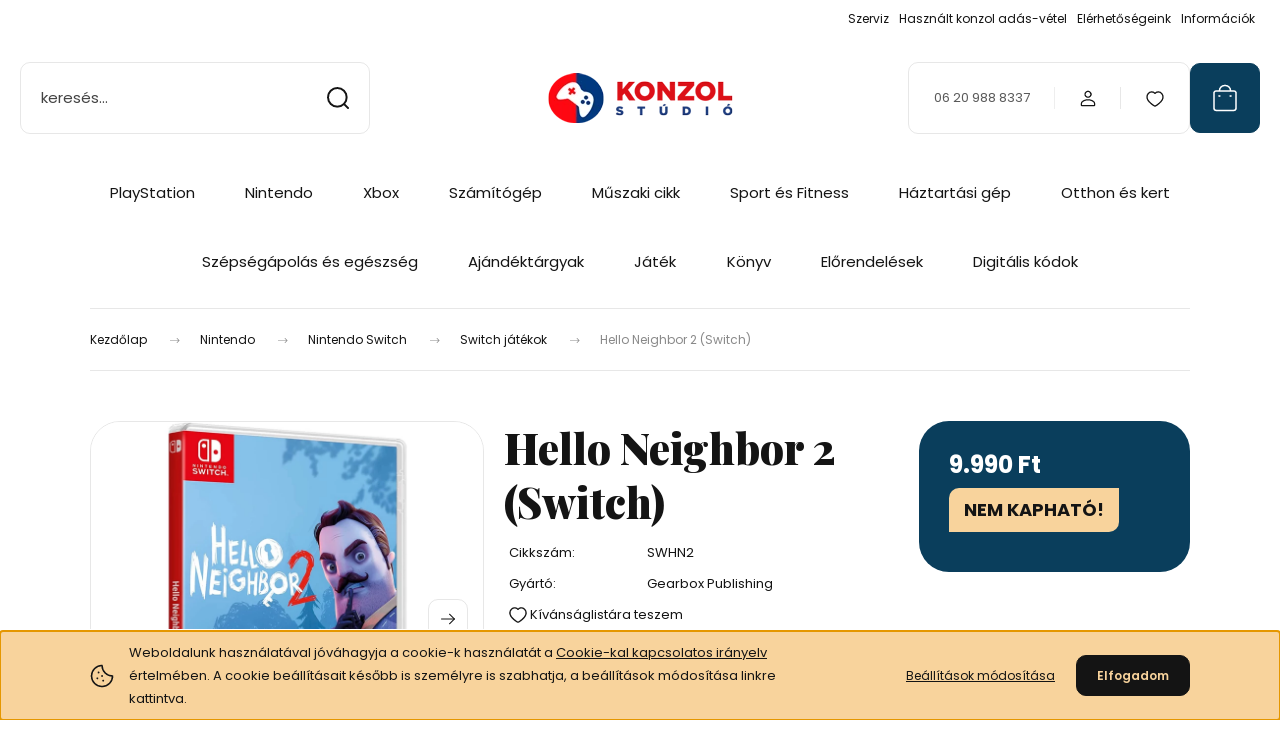

--- FILE ---
content_type: text/html; charset=UTF-8
request_url: https://www.konzolstudio.hu/hello-neighbor-2-switch
body_size: 37826
content:
<!DOCTYPE html>
<html lang="hu" dir="ltr">
<head>
    <title>Hello Neighbor 2 (Switch)</title>
    <meta charset="utf-8">
    <meta name="keywords" content="Hello Neighbor 2 (Switch), PlayStation, PS5, Microsoft, Xbox, X series, Nintendo, Switch">
    <meta name="description" content="Switch játékok
Hello Neighbor 2 (Switch)
Ár: 9.990 Ft">
    <meta name="robots" content="index, follow">
    <link rel="image_src" href="https://konzolteszt.cdn.shoprenter.hu/custom/konzolteszt/image/data/Termek_kepek/2022/hello_neighbor_2/vegleges/neighbor2switch.jpg.webp?lastmod=1720616669.1766864318">
    <meta property="og:title" content="Hello Neighbor 2 (Switch)" />
    <meta property="og:type" content="product" />
    <meta property="og:url" content="https://www.konzolstudio.hu/hello-neighbor-2-switch" />
    <meta property="og:image" content="https://konzolteszt.cdn.shoprenter.hu/custom/konzolteszt/image/cache/w1910h1000q100/Termek_kepek/2022/hello_neighbor_2/vegleges/neighbor2switch.jpg.webp?lastmod=1720616669.1766864318" />
    <meta property="og:description" content="Azt hiszed megbízhatsz a szomszédjaidban? Gondold újra.A Hello Neighbor 2 a méltán híres Hello Neighbor folytatása, ahol be kellett lopakodnod a szomszédod házába, hogy megtudd mit rejteget a pincében. A második részben ennél még..." />
    <link href="https://konzolteszt.cdn.shoprenter.hu/custom/konzolteszt/image/data/Ikonok/KS_icon_48.jpg?lastmod=1732265440.1766864318" rel="icon" />
    <link href="https://konzolteszt.cdn.shoprenter.hu/custom/konzolteszt/image/data/Ikonok/KS_icon_48.jpg?lastmod=1732265440.1766864318" rel="apple-touch-icon" />
    <base href="https://www.konzolstudio.hu:443" />
    <meta name="google-site-verification" content="11Gwe0y0Nbcyq20w74Toz67g5-mAVixOstwbfiIhfzY" />

    <meta name="viewport" content="width=device-width, initial-scale=1">
            <style>
            :root {

--global-color: #0A3E5C;
--bs-body-bg: #FFFFFF;
--highlight-color: #F8D39C;
--price-special-color: #A84747;

--corner_10: 10px;
--corner_30: calc(var(--corner_10) * 3);
--corner_50: calc(var(--corner_10) * 5);


    
                        --text-on-primary: rgb(255,255,255);
            --rgb-text-on-primary: 255,255,255;
                            --tick-on-primary: url("data:image/svg+xml,%3csvg xmlns='http://www.w3.org/2000/svg' viewBox='0 0 20 20'%3e%3cpath fill='none' stroke='%23FFFFFF' stroke-linecap='round' stroke-linejoin='round' stroke-width='3' d='m6 10 3 3 6-6'/%3e%3c/svg%3e");
                                        --select-arrow-on-primary: url("data:image/svg+xml,%3Csvg xmlns='http://www.w3.org/2000/svg' viewBox='0 0 16 16'%3E%3Cpath fill='none' opacity='0.5' stroke='%23FFFFFF' stroke-linecap='round' stroke-linejoin='round' stroke-width='2' d='m2 5 6 6 6-6'/%3E%3C/svg%3E");
                                        --radio-on-primary: url("data:image/svg+xml,%3Csvg xmlns='http://www.w3.org/2000/svg' viewBox='-4 -4 8 8'%3E%3Ccircle r='2' fill='%23FFFFFF'/%3E%3C/svg%3E");
                        
                        --text-on-body-bg: rgb(20,20,20);
            --rgb-text-on-body-bg: 20,20,20;
                            --tick-on-body-bg: url("data:image/svg+xml,%3csvg xmlns='http://www.w3.org/2000/svg' viewBox='0 0 20 20'%3e%3cpath fill='none' stroke='%23141414' stroke-linecap='round' stroke-linejoin='round' stroke-width='3' d='m6 10 3 3 6-6'/%3e%3c/svg%3e");
                                        --select-arrow-on-body-bg: url("data:image/svg+xml,%3Csvg xmlns='http://www.w3.org/2000/svg' viewBox='0 0 16 16'%3E%3Cpath fill='none' opacity='0.5' stroke='%23141414' stroke-linecap='round' stroke-linejoin='round' stroke-width='2' d='m2 5 6 6 6-6'/%3E%3C/svg%3E");
                                        --radio-on-body-bg: url("data:image/svg+xml,%3Csvg xmlns='http://www.w3.org/2000/svg' viewBox='-4 -4 8 8'%3E%3Ccircle r='2' fill='%23141414'/%3E%3C/svg%3E");
                        
                        --text-on-highlight: rgb(20,20,20);
            --rgb-text-on-highlight: 20,20,20;
                            --tick-on-highlight: url("data:image/svg+xml,%3csvg xmlns='http://www.w3.org/2000/svg' viewBox='0 0 20 20'%3e%3cpath fill='none' stroke='%23141414' stroke-linecap='round' stroke-linejoin='round' stroke-width='3' d='m6 10 3 3 6-6'/%3e%3c/svg%3e");
                                                
                        --text-on-price_special: rgb(255,255,255);
            --rgb-text-on-price_special: 255,255,255;
                                                
}        </style>
        <link rel="preconnect" href="https://fonts.gstatic.com" />
<link rel="preload" as="style" href="https://fonts.googleapis.com/css2?family=Playfair+Display:ital,wght@0,400..900;1,400..900&family=Poppins:ital,wght@0,400;0,600;0,700;1,400;1,600;1,700&display=swap" />
<link rel="stylesheet" href="https://fonts.googleapis.com/css2?family=Playfair+Display:ital,wght@0,400..900;1,400..900&family=Poppins:ital,wght@0,400;0,600;0,700;1,400;1,600;1,700&display=swap" media="print" onload="this.media='all'" />
<noscript>
    <link rel="stylesheet" href="https://fonts.googleapis.com/css2?family=Playfair+Display:ital,wght@0,400..900;1,400..900&family=Poppins:ital,wght@0,400;0,600;0,700;1,400;1,600;1,700&display=swap" />
</noscript>        <link rel="stylesheet" href="https://konzolteszt.cdn.shoprenter.hu/catalog/view/theme/budapest_global/minified/template/assets/base.css?v=1750323653.1769558523.konzolteszt">
        <link rel="stylesheet" href="https://konzolteszt.cdn.shoprenter.hu/catalog/view/theme/budapest_global/minified/template/assets/component-slick.css?v=1711983033.1769558523.konzolteszt">
        <link rel="stylesheet" href="https://konzolteszt.cdn.shoprenter.hu/catalog/view/theme/budapest_global/minified/template/assets/product-card.css?v=1750323121.1769558523.konzolteszt">
        <style>
            *,
            *::before,
            *::after {
                box-sizing: border-box;
            }

            h1, .h1 {
                font-weight: 900;
                font-size: 1.5625rem;
            }
            @media (min-width: 1200px) {
                h1, .h1 {
                    font-size: 2.625rem;
                }
            }
        </style>
                    <style>.edit-link {position: absolute;top: 0;right: 0;opacity: 0;width: 30px;height: 30px;font-size: 16px;color: #111111 !important;display: flex;justify-content: center;align-items: center;border: 1px solid rgba(0, 0, 0, 0.8);transition: none;background: rgba(255, 255, 255, 0.5);z-index: 1030;pointer-events: all;}.module-editable {position: relative;}.page-head-title:hover > .edit-link, .module-editable:hover > .edit-link, .product-card:hover .edit-link {opacity: 1;}.page-head-title:hover > .edit-link:hover, .module-editable:hover > .edit-link:hover, .product-card:hover .edit-link:hover {background: rgba(255, 255, 255, 1);}</style>
                                    
                <link href="https://www.konzolstudio.hu/hello-neighbor-2-switch" rel="canonical">
    

        <script>
        window.nonProductQuality = 100;
    </script>
    <script src="https://konzolteszt.cdn.shoprenter.hu/catalog/view/javascript/vendor/jquery/3.7.1/js/jquery.min.js?v=1706895543"></script>

            <!-- Header JavaScript codes -->
            <link rel="preload" href="https://konzolteszt.cdn.shoprenter.hu/web/compiled/js/base.js?v=1769511901" as="script" />
        <script src="https://konzolteszt.cdn.shoprenter.hu/web/compiled/js/base.js?v=1769511901" defer></script>
                    <link rel="preload" href="https://konzolteszt.cdn.shoprenter.hu/web/compiled/js/fragment_loader.js?v=1769511901" as="script" />
        <script src="https://konzolteszt.cdn.shoprenter.hu/web/compiled/js/fragment_loader.js?v=1769511901" defer></script>
                    <link rel="preload" href="https://konzolteszt.cdn.shoprenter.hu/web/compiled/js/nanobar.js?v=1769511901" as="script" />
        <script src="https://konzolteszt.cdn.shoprenter.hu/web/compiled/js/nanobar.js?v=1769511901" defer></script>
                    <!-- Header jQuery onLoad scripts -->
    <script>var BASEURL='https://www.konzolstudio.hu';Currency={"symbol_left":"","symbol_right":" Ft","decimal_place":0,"decimal_point":",","thousand_point":".","currency":"HUF","value":1};var ShopRenter=ShopRenter||{};ShopRenter.product={"id":187474,"sku":"SWHN2","currency":"HUF","unitName":"db","price":9990,"name":"Hello Neighbor 2 (Switch)","brand":"Gearbox Publishing","currentVariant":[],"parent":{"id":187474,"sku":"SWHN2","unitName":"db","price":9990,"name":"Hello Neighbor 2 (Switch)"}};$(document).ready(function(){});window.addEventListener('load',function(){});</script><script src="https://konzolteszt.cdn.shoprenter.hu/web/compiled/js/vue/manifest.bundle.js?v=1769511899"></script><script>var ShopRenter=ShopRenter||{};ShopRenter.onCartUpdate=function(callable){document.addEventListener('cartChanged',callable)};ShopRenter.onItemAdd=function(callable){document.addEventListener('AddToCart',callable)};ShopRenter.onItemDelete=function(callable){document.addEventListener('deleteCart',callable)};ShopRenter.onSearchResultViewed=function(callable){document.addEventListener('AuroraSearchResultViewed',callable)};ShopRenter.onSubscribedForNewsletter=function(callable){document.addEventListener('AuroraSubscribedForNewsletter',callable)};ShopRenter.onCheckoutInitiated=function(callable){document.addEventListener('AuroraCheckoutInitiated',callable)};ShopRenter.onCheckoutShippingInfoAdded=function(callable){document.addEventListener('AuroraCheckoutShippingInfoAdded',callable)};ShopRenter.onCheckoutPaymentInfoAdded=function(callable){document.addEventListener('AuroraCheckoutPaymentInfoAdded',callable)};ShopRenter.onCheckoutOrderConfirmed=function(callable){document.addEventListener('AuroraCheckoutOrderConfirmed',callable)};ShopRenter.onCheckoutOrderPaid=function(callable){document.addEventListener('AuroraOrderPaid',callable)};ShopRenter.onCheckoutOrderPaidUnsuccessful=function(callable){document.addEventListener('AuroraOrderPaidUnsuccessful',callable)};ShopRenter.onProductPageViewed=function(callable){document.addEventListener('AuroraProductPageViewed',callable)};ShopRenter.onMarketingConsentChanged=function(callable){document.addEventListener('AuroraMarketingConsentChanged',callable)};ShopRenter.onCustomerRegistered=function(callable){document.addEventListener('AuroraCustomerRegistered',callable)};ShopRenter.onCustomerLoggedIn=function(callable){document.addEventListener('AuroraCustomerLoggedIn',callable)};ShopRenter.onCustomerUpdated=function(callable){document.addEventListener('AuroraCustomerUpdated',callable)};ShopRenter.onCartPageViewed=function(callable){document.addEventListener('AuroraCartPageViewed',callable)};ShopRenter.customer={"userId":0,"userClientIP":"3.16.186.38","userGroupId":26,"customerGroupTaxMode":"gross","customerGroupPriceMode":"only_gross","email":"","phoneNumber":"","name":{"firstName":"","lastName":""}};ShopRenter.theme={"name":"budapest_global","family":"budapest","parent":""};ShopRenter.shop={"name":"konzolteszt","locale":"hu","currency":{"code":"HUF","rate":1},"domain":"konzolteszt.myshoprenter.hu"};ShopRenter.page={"route":"product\/product","queryString":"hello-neighbor-2-switch"};ShopRenter.formSubmit=function(form,callback){callback();};let loadedAsyncScriptCount=0;function asyncScriptLoaded(position){loadedAsyncScriptCount++;if(position==='body'){if(document.querySelectorAll('.async-script-tag').length===loadedAsyncScriptCount){if(/complete|interactive|loaded/.test(document.readyState)){document.dispatchEvent(new CustomEvent('asyncScriptsLoaded',{}));}else{document.addEventListener('DOMContentLoaded',()=>{document.dispatchEvent(new CustomEvent('asyncScriptsLoaded',{}));});}}}}</script><script type="text/javascript"async class="async-script-tag"onload="asyncScriptLoaded('header')"src="https://static2.rapidsearch.dev/resultpage.js?shop=konzolteszt.shoprenter.hu"></script><script type="text/javascript"src="https://konzolteszt.cdn.shoprenter.hu/web/compiled/js/vue/customerEventDispatcher.bundle.js?v=1769511899"></script><!--Custom header scripts--><script>(function(c,s,q,u,a,r,e){c.hj=c.hj||function(){(c.hj.q=c.hj.q||[]).push(arguments)};c._hjSettings={hjid:a};r=s.getElementsByTagName('head')[0];e=s.createElement('script');e.async=true;e.src=q+c._hjSettings.hjid+u;r.appendChild(e);})(window,document,'https://static.hj.contentsquare.net/c/csq-','.js',5335126);</script>                <script>window["bp"]=window["bp"]||function(){(window["bp"].q=window["bp"].q||[]).push(arguments);};window["bp"].l=1*new Date();scriptElement=document.createElement("script");firstScript=document.getElementsByTagName("script")[0];scriptElement.async=true;scriptElement.src='https://pixel.barion.com/bp.js';firstScript.parentNode.insertBefore(scriptElement,firstScript);window['barion_pixel_id']='BP-rl8j8BfvmN-91';bp('init','addBarionPixelId','BP-rl8j8BfvmN-91');</script><noscript>
    <img height="1" width="1" style="display:none" alt="Barion Pixel" src="https://pixel.barion.com/a.gif?ba_pixel_id='BP-rl8j8BfvmN-91'&ev=contentView&noscript=1">
</noscript>
                        <script type="text/javascript" src="https://konzolteszt.cdn.shoprenter.hu/web/compiled/js/vue/fullBarionPixel.bundle.js?v=1769511899"></script>


            
            <script>window.dataLayer=window.dataLayer||[];function gtag(){dataLayer.push(arguments)};var ShopRenter=ShopRenter||{};ShopRenter.config=ShopRenter.config||{};ShopRenter.config.googleConsentModeDefaultValue="denied";</script>                        <script type="text/javascript" src="https://konzolteszt.cdn.shoprenter.hu/web/compiled/js/vue/googleConsentMode.bundle.js?v=1769511899"></script>

            <!-- Facebook Pixel Code -->
<script>
!function(f,b,e,v,n,t,s)
{if(f.fbq)return;n=f.fbq=function(){n.callMethod?
n.callMethod.apply(n,arguments):n.queue.push(arguments)};
if(!f._fbq)f._fbq=n;n.push=n;n.loaded=!0;n.version='2.0';
n.queue=[];t=b.createElement(e);t.async=!0;
t.src=v;s=b.getElementsByTagName(e)[0];
s.parentNode.insertBefore(t,s)}(window, document,'script',
'https://connect.facebook.net/en_US/fbevents.js');
fbq('consent', 'revoke');
fbq('init', '1026944558041541');
fbq('track', 'PageView');
document.addEventListener('AuroraProductPageViewed', function(auroraEvent) {
                    fbq('track', 'ViewContent', {
                        content_type: 'product',
                        content_ids: [auroraEvent.detail.product.id.toString()],
                        value: parseFloat(auroraEvent.detail.product.grossUnitPrice),
                        currency: auroraEvent.detail.product.currency
                    }, {
                        eventID: auroraEvent.detail.event.id
                    });
                });
document.addEventListener('AuroraAddedToCart', function(auroraEvent) {
    var fbpId = [];
    var fbpValue = 0;
    var fbpCurrency = '';

    auroraEvent.detail.products.forEach(function(item) {
        fbpValue += parseFloat(item.grossUnitPrice) * item.quantity;
        fbpId.push(item.id);
        fbpCurrency = item.currency;
    });


    fbq('track', 'AddToCart', {
        content_ids: fbpId,
        content_type: 'product',
        value: fbpValue,
        currency: fbpCurrency
    }, {
        eventID: auroraEvent.detail.event.id
    });
})
window.addEventListener('AuroraMarketingCookie.Changed', function(event) {
            let consentStatus = event.detail.isAccepted ? 'grant' : 'revoke';
            if (typeof fbq === 'function') {
                fbq('consent', consentStatus);
            }
        });
</script>
<noscript><img height="1" width="1" style="display:none"
src="https://www.facebook.com/tr?id=1026944558041541&ev=PageView&noscript=1"
/></noscript>
<!-- End Facebook Pixel Code -->
            <!-- Google Tag Manager -->
<script>(function(w,d,s,l,i){w[l]=w[l]||[];w[l].push({'gtm.start':
new Date().getTime(),event:'gtm.js'});var f=d.getElementsByTagName(s)[0],
j=d.createElement(s),dl=l!='dataLayer'?'&l='+l:'';j.async=true;j.src=
'https://www.googletagmanager.com/gtm.js?id='+i+dl;f.parentNode.insertBefore(j,f);
})(window,document,'script','dataLayer','GTM-P8B5VQM');</script>
<!-- End Google Tag Manager -->
            
            
                <!--Global site tag(gtag.js)--><script async src="https://www.googletagmanager.com/gtag/js?id=G-1LPR28RDX0"></script><script>window.dataLayer=window.dataLayer||[];function gtag(){dataLayer.push(arguments);}
gtag('js',new Date());gtag('config','G-1LPR28RDX0');gtag('config','AW-16494083176',{"allow_enhanced_conversions":true});gtag('config','AW-16835584955',{"allow_enhanced_conversions":true});</script>                                <script type="text/javascript" src="https://konzolteszt.cdn.shoprenter.hu/web/compiled/js/vue/GA4EventSender.bundle.js?v=1769511899"></script>

    
    
</head>
<body id="body" class="page-body product-page-body budapest_global-body" role="document">
<script>ShopRenter.theme.breakpoints={'xs':0,'sm':576,'md':768,'lg':992,'xl':1200,'xxl':1400}</script><!--Google Tag Manager(noscript)--><!--Google<!--End Google Tag Manager(noscript)--><div id="fb-root"></div><script>(function(d,s,id){var js,fjs=d.getElementsByTagName(s)[0];if(d.getElementById(id))return;js=d.createElement(s);js.id=id;js.src="//connect.facebook.net/hu_HU/sdk/xfbml.customerchat.js#xfbml=1&version=v2.12&autoLogAppEvents=1";fjs.parentNode.insertBefore(js,fjs);}(document,"script","facebook-jssdk"));</script>
                    

    <div class="nanobar-cookie-icon js-hidden-nanobar-button">
        <svg xmlns="http://www.w3.org/2000/svg" width="24" height="24" viewBox="0 0 24 24" fill="none">
    <path d="M7.38066 14.1465C7.33069 14.1463 7.28277 14.1663 7.24765 14.2018C7.21254 14.2374 7.19318 14.2856 7.19392 14.3355C7.19431 14.4398 7.27873 14.5242 7.383 14.5246C7.45055 14.5242 7.51275 14.4878 7.54616 14.4291C7.57957 14.3704 7.57913 14.2983 7.54499 14.24C7.51086 14.1817 7.44821 14.146 7.38066 14.1465" stroke="currentColor" stroke-width="1.5" stroke-linecap="round" stroke-linejoin="round"/>
    <path d="M8.54765 8.31052C8.49768 8.31039 8.44976 8.33035 8.41464 8.36591C8.37953 8.40146 8.36017 8.44963 8.36091 8.49959C8.3613 8.60386 8.44573 8.68828 8.54999 8.68867C8.65441 8.68803 8.73854 8.60285 8.7379 8.49843C8.73726 8.394 8.65208 8.30987 8.54765 8.31052" stroke="currentColor" stroke-width="1.5" stroke-linecap="round" stroke-linejoin="round"/>
    <path d="M13.2166 16.4804C13.1666 16.4803 13.1187 16.5003 13.0836 16.5358C13.0485 16.5714 13.0291 16.6196 13.0299 16.6695C13.0302 16.7738 13.1147 16.8582 13.2189 16.8586C13.3234 16.8579 13.4075 16.7728 13.4068 16.6683C13.4062 16.5639 13.321 16.4798 13.2166 16.4804" stroke="currentColor" stroke-width="1.5" stroke-linecap="round" stroke-linejoin="round"/>
    <path d="M12.0486 11.8105C11.9987 11.8104 11.9507 11.8304 11.9156 11.8659C11.8805 11.9015 11.8611 11.9496 11.8619 11.9996C11.8623 12.1039 11.9467 12.1883 12.051 12.1887C12.1185 12.1883 12.1807 12.1518 12.2141 12.0931C12.2475 12.0344 12.2471 11.9623 12.213 11.904C12.1788 11.8458 12.1162 11.8101 12.0486 11.8105" stroke="currentColor" stroke-width="1.5" stroke-linecap="round" stroke-linejoin="round"/>
    <path fill-rule="evenodd" clip-rule="evenodd" d="M12.0503 1.49609C12.0503 7.2975 16.7532 12.0005 22.5547 12.0005C22.5547 17.8019 17.8517 22.5048 12.0503 22.5048C6.24887 22.5048 1.5459 17.8019 1.5459 12.0005C1.5459 6.19906 6.24887 1.49609 12.0503 1.49609Z" stroke="currentColor" stroke-width="1.5" stroke-linecap="round" stroke-linejoin="round"/>
</svg>
    </div>
<!-- cached --><div class="nanobar-cookie-box nanobar position-fixed w-100 js-nanobar-first-login">
    <div class="container nanobar__container">
        <div class="row nanobar__container-row flex-column flex-sm-row align-items-center">
            <div class="nanobar__text col-12 col-12 col-sm-6 col-lg-8 justify-content-center justify-content-sm-start d-flex">
                                <span class="nanobar__cookie-icon d-none d-md-flex align-items-center"><svg xmlns="http://www.w3.org/2000/svg" width="24" height="24" viewBox="0 0 24 24" fill="none">
    <path d="M7.38066 14.1465C7.33069 14.1463 7.28277 14.1663 7.24765 14.2018C7.21254 14.2374 7.19318 14.2856 7.19392 14.3355C7.19431 14.4398 7.27873 14.5242 7.383 14.5246C7.45055 14.5242 7.51275 14.4878 7.54616 14.4291C7.57957 14.3704 7.57913 14.2983 7.54499 14.24C7.51086 14.1817 7.44821 14.146 7.38066 14.1465" stroke="currentColor" stroke-width="1.5" stroke-linecap="round" stroke-linejoin="round"/>
    <path d="M8.54765 8.31052C8.49768 8.31039 8.44976 8.33035 8.41464 8.36591C8.37953 8.40146 8.36017 8.44963 8.36091 8.49959C8.3613 8.60386 8.44573 8.68828 8.54999 8.68867C8.65441 8.68803 8.73854 8.60285 8.7379 8.49843C8.73726 8.394 8.65208 8.30987 8.54765 8.31052" stroke="currentColor" stroke-width="1.5" stroke-linecap="round" stroke-linejoin="round"/>
    <path d="M13.2166 16.4804C13.1666 16.4803 13.1187 16.5003 13.0836 16.5358C13.0485 16.5714 13.0291 16.6196 13.0299 16.6695C13.0302 16.7738 13.1147 16.8582 13.2189 16.8586C13.3234 16.8579 13.4075 16.7728 13.4068 16.6683C13.4062 16.5639 13.321 16.4798 13.2166 16.4804" stroke="currentColor" stroke-width="1.5" stroke-linecap="round" stroke-linejoin="round"/>
    <path d="M12.0486 11.8105C11.9987 11.8104 11.9507 11.8304 11.9156 11.8659C11.8805 11.9015 11.8611 11.9496 11.8619 11.9996C11.8623 12.1039 11.9467 12.1883 12.051 12.1887C12.1185 12.1883 12.1807 12.1518 12.2141 12.0931C12.2475 12.0344 12.2471 11.9623 12.213 11.904C12.1788 11.8458 12.1162 11.8101 12.0486 11.8105" stroke="currentColor" stroke-width="1.5" stroke-linecap="round" stroke-linejoin="round"/>
    <path fill-rule="evenodd" clip-rule="evenodd" d="M12.0503 1.49609C12.0503 7.2975 16.7532 12.0005 22.5547 12.0005C22.5547 17.8019 17.8517 22.5048 12.0503 22.5048C6.24887 22.5048 1.5459 17.8019 1.5459 12.0005C1.5459 6.19906 6.24887 1.49609 12.0503 1.49609Z" stroke="currentColor" stroke-width="1.5" stroke-linecap="round" stroke-linejoin="round"/>
</svg></span>
                                <div>Weboldalunk használatával jóváhagyja a cookie-k használatát a <a href="http://www.konzolstudio.hu/adatkezelesi-tajekoztato-53">Cookie-kal kapcsolatos irányelv</a> értelmében. A cookie beállításait később is személyre is szabhatja, a beállítások módosítása linkre kattintva.</div>
            </div>
            <div class="nanobar__buttons col-12 col-sm-6 col-lg-4 justify-content-center justify-content-sm-end d-flex">
                <button class="btn btn-link js-nanobar-settings-button">
                    Beállítások módosítása
                </button>
                <button class="btn btn-primary nanobar-btn js-nanobar-close-cookies" data-button-save-text="Beállítások mentése">
                    Elfogadom
                </button>
            </div>
        </div>
        <div class="nanobar__cookies js-nanobar-cookies flex-column flex-sm-row text-start" style="display: none;">
            <div class="form-check">
                <input class="form-check-input" type="checkbox" name="required_cookies" disabled checked />
                <label class="form-check-label">
                    Szükséges cookie-k
                    <div class="cookies-help-text">
                        Ezek a cookie-k segítenek abban, hogy a webáruház használható és működőképes legyen.
                    </div>
                </label>
            </div>
            <div class="form-check">
                <input id="marketing_cookies" class="form-check-input js-nanobar-marketing-cookies" type="checkbox" name="marketing_cookies"
                     checked />
                <label class="form-check-label" for="marketing_cookies" >
                    Marketing cookie-k
                    <div class="cookies-help-text">
                        Ezeket a cookie-k segítenek abban, hogy az Ön érdeklődési körének megfelelő reklámokat és termékeket jelenítsük meg a webáruházban.
                    </div>
                </label>
            </div>
        </div>
    </div>
</div>

<script>
    (function ($) {
        $(document).ready(function () {
            new AuroraNanobar.FirstLogNanobarCheckbox(jQuery('.js-nanobar-first-login'), 'bottom');
        });
    })(jQuery);
</script>
<!-- /cached -->
<!-- cached --><div class="nanobar position-fixed js-nanobar-free-shipping">
    <div class="container nanobar__container d-flex align-items-center justify-content-between">
        <div class="nanobar-text" style="font-weight: bold;"></div>
        <button type="button" class="btn btn-primary js-nanobar-close" aria-label="Close">
            <span aria-hidden="true">&times;</span>
        </button>
    </div>
</div>

<script>$(document).ready(function(){document.nanobarInstance=new AuroraNanobar.FreeShippingNanobar($('.js-nanobar-free-shipping'),'bottom','0','','1');});</script><!-- /cached -->
        
                    <div class="layout-wrapper">
                                                            <div id="section-header" class="section-wrapper ">
    
        
    <link rel="stylesheet" href="https://konzolteszt.cdn.shoprenter.hu/catalog/view/theme/budapest_global/minified/template/assets/header.css?v=1726589168.1769558523.konzolteszt">
    <div class="header">
        
        <div class="header-top d-none d-lg-flex">
            <div class="container-wide header-top-row">
                    <!-- cached -->
<ul class="list-unstyled headermenu-list">
                <li class="headermenu-list__item nav-item">
            <a
                href="https://www.konzolstudio.hu/szerviz"
                target="_self"
                class="nav-link"
                title="Szerviz"
            >
                Szerviz
            </a>
                    </li>
            <li class="headermenu-list__item nav-item">
            <a
                href="https://www.konzolstudio.hu/beszamitas_vasarlas"
                target="_self"
                class="nav-link"
                title="Használt konzol adás-vétel"
            >
                Használt konzol adás-vétel
            </a>
                    </li>
            <li class="headermenu-list__item nav-item">
            <a
                href="https://www.konzolstudio.hu/fizetes-szallitas-34"
                target="_self"
                class="nav-link"
                title="Elérhetőségeink"
            >
                Elérhetőségeink
            </a>
                    </li>
            <li class="headermenu-list__item nav-item dropdown">
            <a
                href="https://www.konzolstudio.hu/segitseg-35"
                target="_self"
                class="nav-link dropdown-toggle"
                title="Információk"
            >
                Információk
            </a>
                                            <ul class="dropdown-hover-menu">
                    <svg class="headermenu-dropdown-shape" width="46" height="19" viewBox="0 0 46 19" fill="none" xmlns="http://www.w3.org/2000/svg">
                        <path fill-rule="evenodd" clip-rule="evenodd" d="M10 0C4.47715 0 0 4.47715 0 10V19C0 13.4772 4.47715 9 10 9H45.9506C45.4489 3.94668 41.1853 0 36 0H10Z" fill="currentColor"/>
                    </svg>
                                            <li class="headermenu-list__item dropdown-item">
                            <a href="https://www.konzolstudio.hu/rendeles-54" title="Rendelés" target="_self">
                                Rendelés
                            </a>
                        </li>
                                            <li class="headermenu-list__item dropdown-item">
                            <a href="https://www.konzolstudio.hu/szallitas-57" title="Szállítás" target="_self">
                                Szállítás
                            </a>
                        </li>
                                            <li class="headermenu-list__item dropdown-item">
                            <a href="https://www.konzolstudio.hu/garancia-37" title="Garancia" target="_self">
                                Garancia
                            </a>
                        </li>
                                            <li class="headermenu-list__item dropdown-item">
                            <a href="https://www.konzolstudio.hu/cegadatok" title="Cég adatok" target="_self">
                                Cég adatok
                            </a>
                        </li>
                                    </ul>
                    </li>
    </ul>

    <!-- /cached -->
                    
                    
            </div>
        </div>
        <div class="header-middle">
            <div class="container-wide header-middle-container">
                <div class="header-middle-row">
                                            <div id="js-mobile-navbar" class="d-flex d-lg-none">
                            <button id="js-hamburger-icon" class="d-flex-center btn btn-primary" aria-label="mobile menu">
                                <span class="hamburger-icon position-relative">
                                    <span class="hamburger-icon-line position-absolute line-1"></span>
                                    <span class="hamburger-icon-line position-absolute line-2"></span>
                                    <span class="hamburger-icon-line position-absolute line-3"></span>
                                </span>
                            </button>
                        </div>
                                            <div class="header-navbar-search">
                                                            <div class="dropdown search-module d-flex header-navbar-top-right-item">
                                    <div class="input-group">
                                        <input class="search-module__input form-control form-control-lg disableAutocomplete" type="text" placeholder="keresés..." value=""
                                               id="filter_keyword"
                                               onclick="this.value=(this.value==this.defaultValue)?'':this.value;"/>
                                        <span class="search-button-append d-flex position-absolute h-100">
                                            <button class="btn" type="button" onclick="moduleSearch();" aria-label="Keresés">
                                                <svg xmlns="http://www.w3.org/2000/svg" width="22" height="22" viewBox="0 0 22 22" fill="none">
    <path d="M21 21L16.9375 16.9375M10.3338 19.6675C5.17875 19.6675 1 15.4888 1 10.3338C1 5.17875 5.17875 1 10.3338 1C15.4888 1 19.6675 5.17875 19.6675 10.3338C19.6675 15.4888 15.4888 19.6675 10.3338 19.6675Z" stroke="currentColor" stroke-width="2" stroke-linecap="round" stroke-linejoin="round"/>
</svg>
                                            </button>
                                        </span>
                                    </div>
                                    <input type="hidden" id="filter_description" value="0"/>
                                    <input type="hidden" id="search_shopname" value="konzolteszt"/>
                                    <div id="results" class="dropdown-menu search-results"></div>
                                </div>
                                                    </div>


                        <a href="/" class="header-logo" title="Kezdőlap">
                                                            <img
    src='https://konzolteszt.cdn.shoprenter.hu/custom/konzolteszt/image/cache/w220h50q100/Ikonok/KS_logo_220x50.png.webp?lastmod=0.1766864318'

    
            width="220"
    
            height="50"
    
            class="header-logo-img"
    
    
    alt="KONZOL STÚDIÓ"

    
    
    />

                                                    </a>


                    <div class="header-middle-right">
                        <div class="header-middle-right-wrapper d-flex align-items-center">
                                                    <a class="header-middle__phone d-none d-lg-block position-relative" href="tel:06 20 988 8337">06 20 988 8337</a>
                                                                                                            <div id="header-middle-login" class="header-middle-right-box d-none d-lg-flex position-relative">
                                    <ul class="list-unstyled login-list">
                                                                                    <li class="nav-item">
                                                <a class="nav-link header-middle-right-box-link" href="index.php?route=account/login" title="Belépés / Regisztráció">
                                                    <span class="header-user-icon">
                                                        <svg xmlns="http://www.w3.org/2000/svg" width="19" height="20" viewBox="0 0 19 20" fill="none">
    <path fill-rule="evenodd" clip-rule="evenodd" d="M11.9749 2.52513C13.3417 3.89197 13.3417 6.10804 11.9749 7.47488C10.6081 8.84172 8.39199 8.84172 7.02515 7.47488C5.65831 6.10804 5.65831 3.89197 7.02515 2.52513C8.39199 1.15829 10.6081 1.15829 11.9749 2.52513Z" stroke="currentColor" stroke-width="1.5" stroke-linecap="round" stroke-linejoin="round"/>
    <path fill-rule="evenodd" clip-rule="evenodd" d="M1.5 16.5V17.5C1.5 18.052 1.948 18.5 2.5 18.5H16.5C17.052 18.5 17.5 18.052 17.5 17.5V16.5C17.5 13.474 13.548 11.508 9.5 11.508C5.452 11.508 1.5 13.474 1.5 16.5Z" stroke="currentColor" stroke-width="1.5" stroke-linecap="round" stroke-linejoin="round"/>
</svg>
                                                    </span>
                                                </a>
                                            </li>
                                                                            </ul>
                                </div>
                                                    
                                                        <div id="header-middle-wishlist" class="header-middle-right-box d-none d-lg-flex position-relative">
                                <hx:include src="/_fragment?_path=_format%3Dhtml%26_locale%3Den%26_controller%3Dmodule%252Fwishlist&amp;_hash=L5S0%2BFuPC9Dbo8M9wvPudup1ACnZZ23IKsgNRxef41E%3D"></hx:include>
                            </div>
                                                </div>
                        <div id="js-cart" class="header-middle-right-box position-relative">
                            <hx:include src="/_fragment?_path=_format%3Dhtml%26_locale%3Den%26_controller%3Dmodule%252Fcart&amp;_hash=IfB%2FTvFCJo30hAmnsW%2BvG94UK6f3pDu%2FSpRaLurAv%2BE%3D"></hx:include>
                        </div>
                    </div>
                </div>
            </div>
        </div>
        <div class="header-bottom d-none d-lg-block">
            <div class="container-wide">
                    <div id="module_category_wrapper" class="module-category-wrapper">
        <div
            id="category"
            class="module content-module header-position hide-top category-module">
                        <div class="module-body">
                            <div id="category-nav">
            


<ul class="list-unstyled category category-menu sf-menu sf-horizontal cached">
    <li id="cat_23082" class="nav-item item category-list module-list parent even">
    <a href="https://www.konzolstudio.hu/playstation" class="nav-link">
                PlayStation
    </a>
            <ul class="list-unstyled flex-column children"><li id="cat_23036" class="nav-item item category-list module-list parent even">
    <a href="https://www.konzolstudio.hu/playstation/playstation-5" class="nav-link">
                PS5
    </a>
            <ul class="list-unstyled flex-column children"><li id="cat_23037" class="nav-item item category-list module-list even">
    <a href="https://www.konzolstudio.hu/playstation/playstation-5/562-ps5-konzolok" class="nav-link">
                PS5 konzolok
    </a>
    </li><li id="cat_23039" class="nav-item item category-list module-list odd">
    <a href="https://www.konzolstudio.hu/playstation/playstation-5/ps5-jatekok" class="nav-link">
                PS5 játékok
    </a>
    </li><li id="cat_23038" class="nav-item item category-list module-list even">
    <a href="https://www.konzolstudio.hu/playstation/playstation-5/ps5-tartozekok" class="nav-link">
                PS5 tartozékok
    </a>
    </li><li id="cat_23068" class="nav-item item category-list module-list odd">
    <a href="https://www.konzolstudio.hu/playstation/playstation-5/ps5-hasznalt-jatek" class="nav-link">
                PS5 használt játékok
    </a>
    </li><li id="cat_23142" class="nav-item item category-list module-list even">
    <a href="https://www.konzolstudio.hu/playstation/playstation-5/ps5-vr2" class="nav-link">
                VR2 szemüveg és kiegészítő
    </a>
    </li></ul>
    </li><li id="cat_22808" class="nav-item item category-list module-list parent odd">
    <a href="https://www.konzolstudio.hu/playstation/ps4" class="nav-link">
                PS4
    </a>
            <ul class="list-unstyled flex-column children"><li id="cat_22809" class="nav-item item category-list module-list even">
    <a href="https://www.konzolstudio.hu/playstation/ps4/ps4-konzol" class="nav-link">
                PS4 konzolok
    </a>
    </li><li id="cat_22810" class="nav-item item category-list module-list odd">
    <a href="https://www.konzolstudio.hu/playstation/ps4/ps4-jatek" class="nav-link">
                PS4 játékok
    </a>
    </li><li id="cat_22838" class="nav-item item category-list module-list even">
    <a href="https://www.konzolstudio.hu/playstation/ps4/ps4-tartozekok" class="nav-link">
                PS4 tartozékok
    </a>
    </li><li id="cat_22860" class="nav-item item category-list module-list odd">
    <a href="https://www.konzolstudio.hu/playstation/ps4/ps4-hasznalt-jatek" class="nav-link">
                PS4 használt játékok
    </a>
    </li></ul>
    </li><li id="cat_23105" class="nav-item item category-list module-list even">
    <a href="https://www.konzolstudio.hu/playstation/psn" class="nav-link">
                PSN ajándékkártyák
    </a>
    </li><li id="cat_23085" class="nav-item item category-list module-list parent odd">
    <a href="https://www.konzolstudio.hu/playstation/egyeb-ps-termek" class="nav-link">
                Egyéb PS termékek
    </a>
            <ul class="list-unstyled flex-column children"><li id="cat_22811" class="nav-item item category-list module-list even">
    <a href="https://www.konzolstudio.hu/playstation/egyeb-ps-termek/ps3" class="nav-link">
                PS3
    </a>
    </li><li id="cat_22815" class="nav-item item category-list module-list odd">
    <a href="https://www.konzolstudio.hu/playstation/egyeb-ps-termek/ps-vita" class="nav-link">
                PS Vita
    </a>
    </li><li id="cat_22814" class="nav-item item category-list module-list even">
    <a href="https://www.konzolstudio.hu/playstation/egyeb-ps-termek/ps2" class="nav-link">
                PlayStation 2
    </a>
    </li><li id="cat_22867" class="nav-item item category-list module-list odd">
    <a href="https://www.konzolstudio.hu/playstation/egyeb-ps-termek/psp" class="nav-link">
                Sony PSP
    </a>
    </li></ul>
    </li></ul>
    </li><li id="cat_23084" class="nav-item item category-list module-list parent odd">
    <a href="https://www.konzolstudio.hu/nintendo" class="nav-link">
                Nintendo
    </a>
            <ul class="list-unstyled flex-column children"><li id="cat_23239" class="nav-item item category-list module-list parent even">
    <a href="https://www.konzolstudio.hu/nintendo/nintendo-switch-2-23239" class="nav-link">
                Nintendo Switch 2
    </a>
            <ul class="list-unstyled flex-column children"><li id="cat_23244" class="nav-item item category-list module-list even">
    <a href="https://www.konzolstudio.hu/nintendo/nintendo-switch-2-23239/nintendo-switch-2-konzolok-23244" class="nav-link">
                Nintendo Switch 2 konzolok
    </a>
    </li><li id="cat_23246" class="nav-item item category-list module-list odd">
    <a href="https://www.konzolstudio.hu/nintendo/nintendo-switch-2-23239/nintendo-switch-2-jatekok-23246" class="nav-link">
                Nintendo Switch 2 játékok
    </a>
    </li><li id="cat_23247" class="nav-item item category-list module-list even">
    <a href="https://www.konzolstudio.hu/nintendo/nintendo-switch-2-23239/nintendo-switch-2-tartozekok-23247" class="nav-link">
                Nintendo Switch 2 tartozékok
    </a>
    </li></ul>
    </li><li id="cat_22854" class="nav-item item category-list module-list parent odd">
    <a href="https://www.konzolstudio.hu/nintendo/nintendo-switch" class="nav-link">
                Nintendo Switch
    </a>
            <ul class="list-unstyled flex-column children"><li id="cat_22855" class="nav-item item category-list module-list even">
    <a href="https://www.konzolstudio.hu/nintendo/nintendo-switch/switch-konzol" class="nav-link">
                Nintendo Switch konzolok
    </a>
    </li><li id="cat_22856" class="nav-item item category-list module-list odd">
    <a href="https://www.konzolstudio.hu/nintendo/nintendo-switch/switch-jatek" class="nav-link">
                Switch játékok
    </a>
    </li><li id="cat_22857" class="nav-item item category-list module-list even">
    <a href="https://www.konzolstudio.hu/nintendo/nintendo-switch/switch-tartozek" class="nav-link">
                Switch tartozékok
    </a>
    </li><li id="cat_23165" class="nav-item item category-list module-list odd">
    <a href="https://www.konzolstudio.hu/nintendo/nintendo-switch/switch-online-elofizetes" class="nav-link">
                Switch Online előfizetések
    </a>
    </li><li id="cat_22966" class="nav-item item category-list module-list even">
    <a href="https://www.konzolstudio.hu/nintendo/nintendo-switch/switch-hasznalt-jatek" class="nav-link">
                Switch használt játékok
    </a>
    </li></ul>
    </li><li id="cat_22843" class="nav-item item category-list module-list even">
    <a href="https://www.konzolstudio.hu/nintendo/amiibo" class="nav-link">
                Amiibo
    </a>
    </li><li id="cat_23086" class="nav-item item category-list module-list parent odd">
    <a href="https://www.konzolstudio.hu/nintendo/nintendo-termek" class="nav-link">
                Egyéb Nintendo termékek
    </a>
            <ul class="list-unstyled flex-column children"><li id="cat_22820" class="nav-item item category-list module-list parent even">
    <a href="https://www.konzolstudio.hu/nintendo/nintendo-termek/3ds" class="nav-link">
                Nintendo 3DS
    </a>
            <ul class="list-unstyled flex-column children"><li id="cat_22822" class="nav-item item category-list module-list even">
    <a href="https://www.konzolstudio.hu/nintendo/nintendo-termek/3ds/221-jatekok" class="nav-link">
                3DS Játékok
    </a>
    </li><li id="cat_22823" class="nav-item item category-list module-list odd">
    <a href="https://www.konzolstudio.hu/nintendo/nintendo-termek/3ds/3ds-tartozek" class="nav-link">
                3DS Tartozékok
    </a>
    </li></ul>
    </li><li id="cat_22824" class="nav-item item category-list module-list odd">
    <a href="https://www.konzolstudio.hu/nintendo/nintendo-termek/230-nintendo-ds" class="nav-link">
                Nintendo DS
    </a>
    </li><li id="cat_22816" class="nav-item item category-list module-list even">
    <a href="https://www.konzolstudio.hu/nintendo/nintendo-termek/170-nintendo-wii-u" class="nav-link">
                Nintendo Wii U
    </a>
    </li><li id="cat_22819" class="nav-item item category-list module-list odd">
    <a href="https://www.konzolstudio.hu/nintendo/nintendo-termek/202-nintendo-wii" class="nav-link">
                Nintendo Wii
    </a>
    </li></ul>
    </li></ul>
    </li><li id="cat_23083" class="nav-item item category-list module-list parent even">
    <a href="https://www.konzolstudio.hu/xbox" class="nav-link">
                Xbox
    </a>
            <ul class="list-unstyled flex-column children"><li id="cat_23049" class="nav-item item category-list module-list parent even">
    <a href="https://www.konzolstudio.hu/xbox/xboxseries" class="nav-link">
                Xbox Series X | S
    </a>
            <ul class="list-unstyled flex-column children"><li id="cat_23050" class="nav-item item category-list module-list even">
    <a href="https://www.konzolstudio.hu/xbox/xboxseries/xboxseriess-x" class="nav-link">
                Xbox Series X | S konzolok
    </a>
    </li><li id="cat_23051" class="nav-item item category-list module-list odd">
    <a href="https://www.konzolstudio.hu/xbox/xboxseries/series-x-s-jatek" class="nav-link">
                Xbox Series X | S játékok
    </a>
    </li><li id="cat_23052" class="nav-item item category-list module-list even">
    <a href="https://www.konzolstudio.hu/xbox/xboxseries/xbox-series-x-s-tartozek" class="nav-link">
                Xbox Series X | S tartozékok
    </a>
    </li></ul>
    </li><li id="cat_22802" class="nav-item item category-list module-list parent odd">
    <a href="https://www.konzolstudio.hu/xbox/xbox-one" class="nav-link">
                Xbox One
    </a>
            <ul class="list-unstyled flex-column children"><li id="cat_22804" class="nav-item item category-list module-list odd">
    <a href="https://www.konzolstudio.hu/xbox/xbox-one/xboxonejatek" class="nav-link">
                Xbox One játékok
    </a>
    </li><li id="cat_22837" class="nav-item item category-list module-list even">
    <a href="https://www.konzolstudio.hu/xbox/xbox-one/343-xbox-one-tartozekok" class="nav-link">
                Xbox One tartozékok
    </a>
    </li><li id="cat_22861" class="nav-item item category-list module-list odd">
    <a href="https://www.konzolstudio.hu/xbox/xbox-one/xboxonehasznaltjatek" class="nav-link">
                Xbox One használt játékok
    </a>
    </li></ul>
    </li><li id="cat_23108" class="nav-item item category-list module-list even">
    <a href="https://www.konzolstudio.hu/xbox/xboxlive-kod" class="nav-link">
                Xbox ajándékkártyák és előfizetések
    </a>
    </li><li id="cat_23088" class="nav-item item category-list module-list parent odd">
    <a href="https://www.konzolstudio.hu/xbox/xboxtermekek" class="nav-link">
                Xbox 360
    </a>
            <ul class="list-unstyled flex-column children"><li id="cat_22805" class="nav-item item category-list module-list parent even">
    <a href="https://www.konzolstudio.hu/xbox/xboxtermekek/xbox360" class="nav-link">
                Xbox 360
    </a>
    </li></ul>
    </li></ul>
    </li><li id="cat_23009" class="nav-item item category-list module-list parent odd">
    <a href="https://www.konzolstudio.hu/534-szamitogep" class="nav-link">
                Számítógép
    </a>
            <ul class="list-unstyled flex-column children"><li id="cat_23116" class="nav-item item category-list module-list even">
    <a href="https://www.konzolstudio.hu/534-szamitogep/belso-ssd-meghajto-23116" class="nav-link">
                Belső SSD meghajtó
    </a>
    </li><li id="cat_23119" class="nav-item item category-list module-list odd">
    <a href="https://www.konzolstudio.hu/534-szamitogep/eger-23119" class="nav-link">
                Egér
    </a>
    </li><li id="cat_22874" class="nav-item item category-list module-list even">
    <a href="https://www.konzolstudio.hu/534-szamitogep/395-egerek" class="nav-link">
                Egerek
    </a>
    </li><li id="cat_22887" class="nav-item item category-list module-list odd">
    <a href="https://www.konzolstudio.hu/534-szamitogep/408-egerpad" class="nav-link">
                Egérpad
    </a>
    </li><li id="cat_23134" class="nav-item item category-list module-list even">
    <a href="https://www.konzolstudio.hu/534-szamitogep/gamepad-kontroller" class="nav-link">
                Gamepad, kontroller
    </a>
    </li><li id="cat_23035" class="nav-item item category-list module-list odd">
    <a href="https://www.konzolstudio.hu/534-szamitogep/560-playseat-jatekkonzol-kiegeszito" class="nav-link">
                Játékkonzol kiegészítő
    </a>
    </li><li id="cat_23057" class="nav-item item category-list module-list even">
    <a href="https://www.konzolstudio.hu/534-szamitogep/582-jatekvezerlo" class="nav-link">
                Játékvezérlő
    </a>
    </li><li id="cat_23013" class="nav-item item category-list module-list odd">
    <a href="https://www.konzolstudio.hu/534-szamitogep/538-kabelek" class="nav-link">
                Kábelek
    </a>
    </li><li id="cat_22879" class="nav-item item category-list module-list even">
    <a href="https://www.konzolstudio.hu/534-szamitogep/400-kormanyok" class="nav-link">
                Kormányok
    </a>
    </li><li id="cat_23110" class="nav-item item category-list module-list odd">
    <a href="https://www.konzolstudio.hu/534-szamitogep/kulso-ssd-meghajto-23110" class="nav-link">
                Külső SSD meghajtó
    </a>
    </li><li id="cat_23045" class="nav-item item category-list module-list even">
    <a href="https://www.konzolstudio.hu/534-szamitogep/570-memoriakartya" class="nav-link">
                Memóriakártya
    </a>
    </li><li id="cat_22833" class="nav-item item category-list module-list odd">
    <a href="https://www.konzolstudio.hu/534-szamitogep/268-jatekok" class="nav-link">
                PC játék
    </a>
    </li><li id="cat_22842" class="nav-item item category-list module-list even">
    <a href="https://www.konzolstudio.hu/534-szamitogep/354-tartozekok" class="nav-link">
                Tartozékok
    </a>
    </li><li id="cat_22883" class="nav-item item category-list module-list odd">
    <a href="https://www.konzolstudio.hu/534-szamitogep/404-webkamera" class="nav-link">
                Webkamera
    </a>
    </li></ul>
    </li><li id="cat_22918" class="nav-item item category-list module-list parent even">
    <a href="https://www.konzolstudio.hu/439-muszaki-cikk" class="nav-link">
                Műszaki cikk
    </a>
            <ul class="list-unstyled flex-column children"><li id="cat_23096" class="nav-item item category-list module-list even">
    <a href="https://www.konzolstudio.hu/439-muszaki-cikk/e-book-olvaso-23096" class="nav-link">
                E-book olvasó
    </a>
    </li><li id="cat_22930" class="nav-item item category-list module-list parent odd">
    <a href="https://www.konzolstudio.hu/439-muszaki-cikk/451-fulhallgato-fejhallgato" class="nav-link">
                Fülhallgató, fejhallgató
    </a>
            <ul class="list-unstyled flex-column children"><li id="cat_23005" class="nav-item item category-list module-list even">
    <a href="https://www.konzolstudio.hu/439-muszaki-cikk/451-fulhallgato-fejhallgato/530-beats-fejhallgato" class="nav-link">
                Beats Fejhallgató
    </a>
    </li><li id="cat_22956" class="nav-item item category-list module-list odd">
    <a href="https://www.konzolstudio.hu/439-muszaki-cikk/451-fulhallgato-fejhallgato/477-bose-fejhallgato" class="nav-link">
                Bose Fejhallgató
    </a>
    </li><li id="cat_22931" class="nav-item item category-list module-list odd">
    <a href="https://www.konzolstudio.hu/439-muszaki-cikk/451-fulhallgato-fejhallgato/452-jbl-fejhallgato" class="nav-link">
                JBL Fejhallgató
    </a>
    </li><li id="cat_23008" class="nav-item item category-list module-list even">
    <a href="https://www.konzolstudio.hu/439-muszaki-cikk/451-fulhallgato-fejhallgato/533-jbl-fulhallgato" class="nav-link">
                JBL Fülhallgató
    </a>
    </li><li id="cat_22952" class="nav-item item category-list module-list odd">
    <a href="https://www.konzolstudio.hu/439-muszaki-cikk/451-fulhallgato-fejhallgato/473-marshall-fejhallgato" class="nav-link">
                Marshall Fejhallgató
    </a>
    </li><li id="cat_23025" class="nav-item item category-list module-list even">
    <a href="https://www.konzolstudio.hu/439-muszaki-cikk/451-fulhallgato-fejhallgato/550-marshall-fulhallgato" class="nav-link">
                Marshall Fülhallgató
    </a>
    </li><li id="cat_23047" class="nav-item item category-list module-list odd">
    <a href="https://www.konzolstudio.hu/439-muszaki-cikk/451-fulhallgato-fejhallgato/572-sony-fulhallgato" class="nav-link">
                Sony Fülhallgató
    </a>
    </li></ul>
    </li><li id="cat_23152" class="nav-item item category-list module-list even">
    <a href="https://www.konzolstudio.hu/439-muszaki-cikk/hangfal-23152" class="nav-link">
                Hangfal
    </a>
    </li><li id="cat_22939" class="nav-item item category-list module-list odd">
    <a href="https://www.konzolstudio.hu/439-muszaki-cikk/460-hangprojektor" class="nav-link">
                Hangprojektor
    </a>
    </li><li id="cat_23027" class="nav-item item category-list module-list even">
    <a href="https://www.konzolstudio.hu/439-muszaki-cikk/552-hordozhato-hangszoro" class="nav-link">
                Hordozható hangszóró
    </a>
    </li><li id="cat_23137" class="nav-item item category-list module-list odd">
    <a href="https://www.konzolstudio.hu/439-muszaki-cikk/mikrofon-23137" class="nav-link">
                Mikrofon
    </a>
    </li><li id="cat_23121" class="nav-item item category-list module-list even">
    <a href="https://www.konzolstudio.hu/439-muszaki-cikk/okosora-aktivitasmero-23121" class="nav-link">
                Okosóra, aktivitásmérő
    </a>
    </li></ul>
    </li><li id="cat_22907" class="nav-item item category-list module-list parent odd">
    <a href="https://www.konzolstudio.hu/428-sport-es-fitness" class="nav-link">
                Sport és Fitness
    </a>
            <ul class="list-unstyled flex-column children"><li id="cat_22916" class="nav-item item category-list module-list even">
    <a href="https://www.konzolstudio.hu/428-sport-es-fitness/437--sportora-kiegeszito" class="nav-link">
                 Sportóra kiegészítő
    </a>
    </li><li id="cat_23275" class="nav-item item category-list module-list odd">
    <a href="https://www.konzolstudio.hu/428-sport-es-fitness/fejlampa-23275" class="nav-link">
                Fejlámpa
    </a>
    </li><li id="cat_23144" class="nav-item item category-list module-list even">
    <a href="https://www.konzolstudio.hu/428-sport-es-fitness/pulzusmero-mellkaspant-23144" class="nav-link">
                Pulzusmérő mellkaspánt
    </a>
    </li><li id="cat_22908" class="nav-item item category-list module-list odd">
    <a href="https://www.konzolstudio.hu/428-sport-es-fitness/429-sportora-sport-computer" class="nav-link">
                Sportóra, sport computer
    </a>
    </li></ul>
    </li><li id="cat_22921" class="nav-item item category-list module-list parent odd">
    <a href="https://www.konzolstudio.hu/442-haztartasi-gep" class="nav-link">
                Háztartási gép
    </a>
            <ul class="list-unstyled flex-column children"><li id="cat_23223" class="nav-item item category-list module-list even">
    <a href="https://www.konzolstudio.hu/442-haztartasi-gep/botmixer-23223" class="nav-link">
                Botmixer
    </a>
    </li><li id="cat_23243" class="nav-item item category-list module-list even">
    <a href="https://www.konzolstudio.hu/442-haztartasi-gep/gozolokeszulek-23243" class="nav-link">
                Gőzölőkészülék
    </a>
    </li><li id="cat_23174" class="nav-item item category-list module-list even">
    <a href="https://www.konzolstudio.hu/442-haztartasi-gep/olajsuto-forrolevegos-suto-23174" class="nav-link">
                Olajsütő, forrólevegős sütő
    </a>
    </li><li id="cat_23248" class="nav-item item category-list module-list odd">
    <a href="https://www.konzolstudio.hu/442-haztartasi-gep/parasito-legtisztito-23248" class="nav-link">
                Párásító, légtisztító
    </a>
    </li><li id="cat_23240" class="nav-item item category-list module-list even">
    <a href="https://www.konzolstudio.hu/442-haztartasi-gep/szendvicssuto-23240" class="nav-link">
                Szendvicssütő
    </a>
    </li><li id="cat_22994" class="nav-item item category-list module-list odd">
    <a href="https://www.konzolstudio.hu/442-haztartasi-gep/519-takarito-robot" class="nav-link">
                Takarító robot
    </a>
    </li><li id="cat_23260" class="nav-item item category-list module-list even">
    <a href="https://www.konzolstudio.hu/442-haztartasi-gep/textilborotva-23260" class="nav-link">
                Textilborotva
    </a>
    </li><li id="cat_23018" class="nav-item item category-list module-list odd">
    <a href="https://www.konzolstudio.hu/442-haztartasi-gep/543-turmixgep" class="nav-link">
                Turmixgép
    </a>
    </li><li id="cat_23257" class="nav-item item category-list module-list even">
    <a href="https://www.konzolstudio.hu/442-haztartasi-gep/vizforralo-23257" class="nav-link">
                Vízforraló
    </a>
    </li></ul>
    </li><li id="cat_22983" class="nav-item item category-list module-list parent even">
    <a href="https://www.konzolstudio.hu/508-otthon-es-kert" class="nav-link">
                Otthon és kert
    </a>
            <ul class="list-unstyled flex-column children"><li id="cat_23256" class="nav-item item category-list module-list even">
    <a href="https://www.konzolstudio.hu/508-otthon-es-kert/cipoapolo-23256" class="nav-link">
                Cipőápoló
    </a>
    </li></ul>
    </li><li id="cat_22892" class="nav-item item category-list module-list parent odd">
    <a href="https://www.konzolstudio.hu/413-szepsegapolas-es-egeszseg" class="nav-link">
                Szépségápolás és egészség
    </a>
            <ul class="list-unstyled flex-column children"><li id="cat_22913" class="nav-item item category-list module-list even">
    <a href="https://www.konzolstudio.hu/413-szepsegapolas-es-egeszseg/434-epilator" class="nav-link">
                 Epilátor
    </a>
    </li><li id="cat_22926" class="nav-item item category-list module-list odd">
    <a href="https://www.konzolstudio.hu/413-szepsegapolas-es-egeszseg/447--hajsutovas" class="nav-link">
                 Hajsütővas
    </a>
    </li><li id="cat_22900" class="nav-item item category-list module-list even">
    <a href="https://www.konzolstudio.hu/413-szepsegapolas-es-egeszseg/421-borotva" class="nav-link">
                Borotva
    </a>
    </li><li id="cat_23168" class="nav-item item category-list module-list odd">
    <a href="https://www.konzolstudio.hu/413-szepsegapolas-es-egeszseg/borotva-korkes-borotva-szita-23168" class="nav-link">
                Borotva körkés, borotva szita
    </a>
    </li><li id="cat_23040" class="nav-item item category-list module-list even">
    <a href="https://www.konzolstudio.hu/413-szepsegapolas-es-egeszseg/565-elektromos-fogkefe" class="nav-link">
                Elektromos fogkefe
    </a>
    </li><li id="cat_23210" class="nav-item item category-list module-list odd">
    <a href="https://www.konzolstudio.hu/413-szepsegapolas-es-egeszseg/elektromos-fogkefe-potfej-23210" class="nav-link">
                Elektromos fogkefe pótfej
    </a>
    </li><li id="cat_22971" class="nav-item item category-list module-list even">
    <a href="https://www.konzolstudio.hu/413-szepsegapolas-es-egeszseg/496-hajszarito" class="nav-link">
                Hajszárító
    </a>
    </li><li id="cat_22895" class="nav-item item category-list module-list odd">
    <a href="https://www.konzolstudio.hu/413-szepsegapolas-es-egeszseg/416-hajvago-szakallvago" class="nav-link">
                Hajvágó, szakállvágó
    </a>
    </li><li id="cat_22893" class="nav-item item category-list module-list even">
    <a href="https://www.konzolstudio.hu/413-szepsegapolas-es-egeszseg/414-hajvasalo" class="nav-link">
                Hajvasaló
    </a>
    </li><li id="cat_23019" class="nav-item item category-list module-list even">
    <a href="https://www.konzolstudio.hu/413-szepsegapolas-es-egeszseg/544-izomstimulalo-elektrostimulacios-keszulek" class="nav-link">
                Izomstimuláló, elektrostimulációs készülék
    </a>
    </li><li id="cat_22978" class="nav-item item category-list module-list odd">
    <a href="https://www.konzolstudio.hu/413-szepsegapolas-es-egeszseg/503-lazmero" class="nav-link">
                Lázmérő
    </a>
    </li><li id="cat_23276" class="nav-item item category-list module-list even">
    <a href="https://www.konzolstudio.hu/413-szepsegapolas-es-egeszseg/masszirozo-23276" class="nav-link">
                Masszírozó
    </a>
    </li><li id="cat_22948" class="nav-item item category-list module-list odd">
    <a href="https://www.konzolstudio.hu/413-szepsegapolas-es-egeszseg/469-omron-vernyomasmero" class="nav-link">
                Omron Vérnyomásmérő
    </a>
    </li><li id="cat_23023" class="nav-item item category-list module-list even">
    <a href="https://www.konzolstudio.hu/413-szepsegapolas-es-egeszseg/548-szajzuhany" class="nav-link">
                Szájzuhany
    </a>
    </li><li id="cat_23269" class="nav-item item category-list module-list odd">
    <a href="https://www.konzolstudio.hu/413-szepsegapolas-es-egeszseg/szemelymerleg-23269" class="nav-link">
                Személymérleg 
    </a>
    </li><li id="cat_23265" class="nav-item item category-list module-list even">
    <a href="https://www.konzolstudio.hu/413-szepsegapolas-es-egeszseg/inhalator-gyogyszerporlaszto-23265" class="nav-link">
                Inhalátor, gyógyszerporlasztó
    </a>
    </li></ul>
    </li><li id="cat_22848" class="nav-item item category-list module-list parent odd">
    <a href="https://www.konzolstudio.hu/367-ajandektargyak" class="nav-link">
                Ajándéktárgyak
    </a>
            <ul class="list-unstyled flex-column children"><li id="cat_23178" class="nav-item item category-list module-list even">
    <a href="https://www.konzolstudio.hu/367-ajandektargyak/ajandekkartyak-23178" class="nav-link">
                Ajándékkártyák
    </a>
    </li><li id="cat_23161" class="nav-item item category-list module-list parent odd">
    <a href="https://www.konzolstudio.hu/367-ajandektargyak/gyujtheto-kartyak-23161" class="nav-link">
                Gyűjthető kártyák
    </a>
            <ul class="list-unstyled flex-column children"><li id="cat_23164" class="nav-item item category-list module-list even">
    <a href="https://www.konzolstudio.hu/367-ajandektargyak/gyujtheto-kartyak-23161/pokamon-tcg-23164" class="nav-link">
                Pokémon TCG
    </a>
    </li></ul>
    </li><li id="cat_22847" class="nav-item item category-list module-list parent even">
    <a href="https://www.konzolstudio.hu/367-ajandektargyak/365-jatekfigurak" class="nav-link">
                Játékfigurák
    </a>
            <ul class="list-unstyled flex-column children"><li id="cat_22845" class="nav-item item category-list module-list even">
    <a href="https://www.konzolstudio.hu/367-ajandektargyak/365-jatekfigurak/363-disney-infinity" class="nav-link">
                Disney Infinity
    </a>
    </li><li id="cat_22969" class="nav-item item category-list module-list odd">
    <a href="https://www.konzolstudio.hu/367-ajandektargyak/365-jatekfigurak/491-starlink" class="nav-link">
                Starlink
    </a>
    </li></ul>
    </li><li id="cat_23059" class="nav-item item category-list module-list odd">
    <a href="https://www.konzolstudio.hu/367-ajandektargyak/584-puzzle" class="nav-link">
                Puzzle
    </a>
    </li><li id="cat_22834" class="nav-item item category-list module-list even">
    <a href="https://www.konzolstudio.hu/367-ajandektargyak/279-dvd-es-blu-ray-filmek" class="nav-link">
                DVD és Blu-ray filmek
    </a>
    </li><li id="cat_23081" class="nav-item item category-list module-list odd">
    <a href="https://www.konzolstudio.hu/367-ajandektargyak/606-bazar" class="nav-link">
                Bazár
    </a>
    </li></ul>
    </li><li id="cat_23182" class="nav-item item category-list module-list parent even">
    <a href="https://www.konzolstudio.hu/jatek-23182" class="nav-link">
                Játék
    </a>
            <ul class="list-unstyled flex-column children"><li id="cat_23266" class="nav-item item category-list module-list even">
    <a href="https://www.konzolstudio.hu/jatek-23182/jatek-autopalya-23266" class="nav-link">
                Játék autópálya
    </a>
    </li></ul>
    </li><li id="cat_23141" class="nav-item item category-list module-list odd">
    <a href="https://www.konzolstudio.hu/konyvek-23141" class="nav-link">
                Könyv
    </a>
    </li><li id="cat_23041" class="nav-item item category-list module-list even">
    <a href="https://www.konzolstudio.hu/566-elorendelesek" class="nav-link">
                Előrendelések
    </a>
    </li><li id="cat_23190" class="nav-item item category-list module-list parent odd">
    <a href="https://www.konzolstudio.hu/digitalis-kodok" class="nav-link">
                Digitális kódok
    </a>
            <ul class="list-unstyled flex-column children"><li id="cat_23201" class="nav-item item category-list module-list even">
    <a href="https://www.konzolstudio.hu/digitalis-kodok/netflix-ajandekkartyak-23201" class="nav-link">
                Netflix ajándékkártyák
    </a>
    </li><li id="cat_23192" class="nav-item item category-list module-list odd">
    <a href="https://www.konzolstudio.hu/digitalis-kodok/playstation-store-23192" class="nav-link">
                PlayStation ajándékkártyák
    </a>
    </li><li id="cat_23195" class="nav-item item category-list module-list even">
    <a href="https://www.konzolstudio.hu/digitalis-kodok/xbox-ajandekkartyak-23195" class="nav-link">
                Xbox ajándékkártyák
    </a>
    </li><li id="cat_23197" class="nav-item item category-list module-list odd">
    <a href="https://www.konzolstudio.hu/digitalis-kodok/roblox-ajandekkartyak-23197" class="nav-link">
                Roblox ajándékkártyák
    </a>
    </li><li id="cat_23199" class="nav-item item category-list module-list even">
    <a href="https://www.konzolstudio.hu/digitalis-kodok/riot-ajandekkartyak-23199" class="nav-link">
                Riot ajándékkártyák
    </a>
    </li><li id="cat_23203" class="nav-item item category-list module-list odd">
    <a href="https://www.konzolstudio.hu/digitalis-kodok/paysafe-ajandekkartyak-23203" class="nav-link">
                Paysafe ajándékkártyák
    </a>
    </li></ul>
    </li>
</ul>

<script>$(function(){$("ul.category").superfish({animation:{opacity:'show'},popUpSelector:"ul.category,ul.children,.js-subtree-dropdown",delay:400,speed:'normal',hoverClass:'js-sf-hover'});});</script>        </div>
                </div>
                                                </div>
                    </div>

            </div>
        </div>
    </div>
    <script defer src="https://konzolteszt.cdn.shoprenter.hu/catalog/view/javascript/vendor/headroom/0.12.0/js/headroom.min.js?v=1717517366"></script>
    <script>const headerElement=document.getElementById('section-header');const headerCouponElement=document.getElementById('section-couponbar');headerElement.style.setProperty("--header-bottom-height",`${headerElement.getElementsByClassName('header-bottom')[0].offsetHeight}px`);headerElement.style.setProperty("--header-top-height",`${headerElement.getElementsByClassName('header-top')[0].offsetHeight}px`);if(headerCouponElement){headerElement.style.setProperty("--header-coupon-height",`${headerCouponElement.offsetHeight}px`);}
const headerElementHeight=headerElement.offsetHeight;headerElement.style.setProperty("--header-element-height",`${headerElementHeight}px`);document.addEventListener('DOMContentLoaded',function(){(function(){const header=document.querySelector("#section-header");if(typeof Headroom==="function"&&Headroom.cutsTheMustard){const headroom=new Headroom(header,{tolerance:5,offset:200,classes:{initial:"header-sticky",pinned:"slide-up",unpinned:"slide-down"}});headroom.init();}}());});</script>
            <script>function moduleSearch(obj){let url;let selector;let filter_keyword;let filter_description;if(typeof window.BASEURL==="undefined"){url='index.php?route=product/list';}else{url=`${window.BASEURL}/index.php?route=product/list`;}
selector='#filter_keyword';if(obj)selector=`.${obj}`;filter_keyword=document.querySelector(selector).value;if(filter_keyword){url+=`&keyword=${encodeURIComponent(filter_keyword)}`;}
filter_description=document.getElementById('filter_description').value;if(filter_description){url+=`&description=${filter_description}`;}
window.location=url;}
const autosuggest=async()=>{const searchQuery=encodeURIComponent(document.getElementById('filter_keyword').value);let searchInDesc='';if(document.getElementById('filter_description').value==1){searchInDesc='&description=1';}
try{const response=await fetch(`index.php?route=product/list/suggest${searchInDesc}&keyword=${searchQuery}`);const data=await response.text();const e=document.getElementById('results');if(data){e.innerHTML=data;e.style.display='block';}else{e.style.display='none';}}catch(error){console.error('Error during fetch:',error);}};document.addEventListener('DOMContentLoaded',()=>{let lastValue="";let value;let timeout;const filterKeyword=document.getElementById('filter_keyword');filterKeyword.addEventListener('keyup',()=>{value=filterKeyword.value;if(value!==lastValue){lastValue=value;if(timeout){clearTimeout(timeout);}
timeout=setTimeout(()=>{autosuggest();},500);}});filterKeyword.addEventListener('keydown',(e)=>{if(e.key==='Enter'){moduleSearch();}});});</script>    </div>
                                    
                <main class="main-content">
                            
    <div class="container">
                <link rel="stylesheet" href="https://konzolteszt.cdn.shoprenter.hu/catalog/view/theme/budapest_global/minified/template/assets/module-pathway.css?v=1716967024.1769558621.konzolteszt">
    <nav aria-label="breadcrumb">
        <ol class="breadcrumb" itemscope itemtype="https://schema.org/BreadcrumbList">
                            <li class="breadcrumb-item"  itemprop="itemListElement" itemscope itemtype="https://schema.org/ListItem">
                                            <a class="breadcrumb-item__link" itemprop="item" href="https://www.konzolstudio.hu">
                            <span itemprop="name">Kezdőlap</span>
                        </a>
                    
                    <meta itemprop="position" content="1" />
                                            <span class="breadcrumb__arrow">
                            <svg xmlns="http://www.w3.org/2000/svg" width="18" height="9" viewBox="0 0 18 9" fill="none">
    <path d="M12.3031 0.182509C12.2452 0.239868 12.1993 0.308109 12.168 0.383297C12.1367 0.458485 12.1206 0.539131 12.1206 0.620583C12.1206 0.702035 12.1367 0.782681 12.168 0.857868C12.1993 0.933056 12.2452 1.0013 12.3031 1.05866L15.1413 3.89688H0.617005C0.453365 3.89688 0.296427 3.96188 0.180717 4.0776C0.0650057 4.19331 0 4.35024 0 4.51388C0 4.67752 0.0650057 4.83446 0.180717 4.95017C0.296427 5.06588 0.453365 5.13089 0.617005 5.13089H15.129L12.3031 7.9506C12.1882 8.06621 12.1237 8.22259 12.1237 8.38559C12.1237 8.5486 12.1882 8.70498 12.3031 8.82058C12.4187 8.9355 12.5751 9 12.7381 9C12.9011 9 13.0575 8.9355 13.1731 8.82058L17.0972 4.89643C17.15 4.84575 17.1921 4.78492 17.2208 4.71759C17.2495 4.65026 17.2643 4.57782 17.2643 4.50463C17.2643 4.43143 17.2495 4.359 17.2208 4.29167C17.1921 4.22434 17.15 4.16351 17.0972 4.11283L13.1792 0.182509C13.1219 0.124678 13.0536 0.0787766 12.9784 0.0474521C12.9033 0.0161276 12.8226 0 12.7412 0C12.6597 0 12.5791 0.0161276 12.5039 0.0474521C12.4287 0.0787766 12.3604 0.124678 12.3031 0.182509Z" fill="currentColor"/>
</svg>
                         </span>
                                    </li>
                            <li class="breadcrumb-item"  itemprop="itemListElement" itemscope itemtype="https://schema.org/ListItem">
                                            <a class="breadcrumb-item__link" itemprop="item" href="https://www.konzolstudio.hu/nintendo">
                            <span itemprop="name">Nintendo</span>
                        </a>
                    
                    <meta itemprop="position" content="2" />
                                            <span class="breadcrumb__arrow">
                            <svg xmlns="http://www.w3.org/2000/svg" width="18" height="9" viewBox="0 0 18 9" fill="none">
    <path d="M12.3031 0.182509C12.2452 0.239868 12.1993 0.308109 12.168 0.383297C12.1367 0.458485 12.1206 0.539131 12.1206 0.620583C12.1206 0.702035 12.1367 0.782681 12.168 0.857868C12.1993 0.933056 12.2452 1.0013 12.3031 1.05866L15.1413 3.89688H0.617005C0.453365 3.89688 0.296427 3.96188 0.180717 4.0776C0.0650057 4.19331 0 4.35024 0 4.51388C0 4.67752 0.0650057 4.83446 0.180717 4.95017C0.296427 5.06588 0.453365 5.13089 0.617005 5.13089H15.129L12.3031 7.9506C12.1882 8.06621 12.1237 8.22259 12.1237 8.38559C12.1237 8.5486 12.1882 8.70498 12.3031 8.82058C12.4187 8.9355 12.5751 9 12.7381 9C12.9011 9 13.0575 8.9355 13.1731 8.82058L17.0972 4.89643C17.15 4.84575 17.1921 4.78492 17.2208 4.71759C17.2495 4.65026 17.2643 4.57782 17.2643 4.50463C17.2643 4.43143 17.2495 4.359 17.2208 4.29167C17.1921 4.22434 17.15 4.16351 17.0972 4.11283L13.1792 0.182509C13.1219 0.124678 13.0536 0.0787766 12.9784 0.0474521C12.9033 0.0161276 12.8226 0 12.7412 0C12.6597 0 12.5791 0.0161276 12.5039 0.0474521C12.4287 0.0787766 12.3604 0.124678 12.3031 0.182509Z" fill="currentColor"/>
</svg>
                         </span>
                                    </li>
                            <li class="breadcrumb-item"  itemprop="itemListElement" itemscope itemtype="https://schema.org/ListItem">
                                            <a class="breadcrumb-item__link" itemprop="item" href="https://www.konzolstudio.hu/nintendo/nintendo-switch">
                            <span itemprop="name">Nintendo Switch</span>
                        </a>
                    
                    <meta itemprop="position" content="3" />
                                            <span class="breadcrumb__arrow">
                            <svg xmlns="http://www.w3.org/2000/svg" width="18" height="9" viewBox="0 0 18 9" fill="none">
    <path d="M12.3031 0.182509C12.2452 0.239868 12.1993 0.308109 12.168 0.383297C12.1367 0.458485 12.1206 0.539131 12.1206 0.620583C12.1206 0.702035 12.1367 0.782681 12.168 0.857868C12.1993 0.933056 12.2452 1.0013 12.3031 1.05866L15.1413 3.89688H0.617005C0.453365 3.89688 0.296427 3.96188 0.180717 4.0776C0.0650057 4.19331 0 4.35024 0 4.51388C0 4.67752 0.0650057 4.83446 0.180717 4.95017C0.296427 5.06588 0.453365 5.13089 0.617005 5.13089H15.129L12.3031 7.9506C12.1882 8.06621 12.1237 8.22259 12.1237 8.38559C12.1237 8.5486 12.1882 8.70498 12.3031 8.82058C12.4187 8.9355 12.5751 9 12.7381 9C12.9011 9 13.0575 8.9355 13.1731 8.82058L17.0972 4.89643C17.15 4.84575 17.1921 4.78492 17.2208 4.71759C17.2495 4.65026 17.2643 4.57782 17.2643 4.50463C17.2643 4.43143 17.2495 4.359 17.2208 4.29167C17.1921 4.22434 17.15 4.16351 17.0972 4.11283L13.1792 0.182509C13.1219 0.124678 13.0536 0.0787766 12.9784 0.0474521C12.9033 0.0161276 12.8226 0 12.7412 0C12.6597 0 12.5791 0.0161276 12.5039 0.0474521C12.4287 0.0787766 12.3604 0.124678 12.3031 0.182509Z" fill="currentColor"/>
</svg>
                         </span>
                                    </li>
                            <li class="breadcrumb-item"  itemprop="itemListElement" itemscope itemtype="https://schema.org/ListItem">
                                            <a class="breadcrumb-item__link" itemprop="item" href="https://www.konzolstudio.hu/nintendo/nintendo-switch/switch-jatek">
                            <span itemprop="name">Switch játékok</span>
                        </a>
                    
                    <meta itemprop="position" content="4" />
                                            <span class="breadcrumb__arrow">
                            <svg xmlns="http://www.w3.org/2000/svg" width="18" height="9" viewBox="0 0 18 9" fill="none">
    <path d="M12.3031 0.182509C12.2452 0.239868 12.1993 0.308109 12.168 0.383297C12.1367 0.458485 12.1206 0.539131 12.1206 0.620583C12.1206 0.702035 12.1367 0.782681 12.168 0.857868C12.1993 0.933056 12.2452 1.0013 12.3031 1.05866L15.1413 3.89688H0.617005C0.453365 3.89688 0.296427 3.96188 0.180717 4.0776C0.0650057 4.19331 0 4.35024 0 4.51388C0 4.67752 0.0650057 4.83446 0.180717 4.95017C0.296427 5.06588 0.453365 5.13089 0.617005 5.13089H15.129L12.3031 7.9506C12.1882 8.06621 12.1237 8.22259 12.1237 8.38559C12.1237 8.5486 12.1882 8.70498 12.3031 8.82058C12.4187 8.9355 12.5751 9 12.7381 9C12.9011 9 13.0575 8.9355 13.1731 8.82058L17.0972 4.89643C17.15 4.84575 17.1921 4.78492 17.2208 4.71759C17.2495 4.65026 17.2643 4.57782 17.2643 4.50463C17.2643 4.43143 17.2495 4.359 17.2208 4.29167C17.1921 4.22434 17.15 4.16351 17.0972 4.11283L13.1792 0.182509C13.1219 0.124678 13.0536 0.0787766 12.9784 0.0474521C12.9033 0.0161276 12.8226 0 12.7412 0C12.6597 0 12.5791 0.0161276 12.5039 0.0474521C12.4287 0.0787766 12.3604 0.124678 12.3031 0.182509Z" fill="currentColor"/>
</svg>
                         </span>
                                    </li>
                            <li class="breadcrumb-item active" aria-current="page" itemprop="itemListElement" itemscope itemtype="https://schema.org/ListItem">
                                            <span itemprop="name">Hello Neighbor 2 (Switch)</span>
                    
                    <meta itemprop="position" content="5" />
                                    </li>
                    </ol>
    </nav>


                    <div class="page-head">
                            </div>
        
                        <link rel="stylesheet" href="https://konzolteszt.cdn.shoprenter.hu/catalog/view/theme/budapest_global/minified/template/assets/page-product.css?v=1752563370.1769558660.konzolteszt">
    <div itemscope itemtype="//schema.org/Product">
        <section class="product-page-top">
            <form action="https://www.konzolstudio.hu/index.php?route=checkout/cart" method="post" enctype="multipart/form-data" id="product">
                <div class="product-sticky-wrapper sticky-head">
    <div class="container">
        <div class="product-sticky-inner">
            <div class="product-sticky-image-and-price">
                <div class="product-sticky-image d-none d-md-block">
                    <img
    src='https://konzolteszt.cdn.shoprenter.hu/custom/konzolteszt/image/cache/w400h400q100/Termek_kepek/2022/hello_neighbor_2/vegleges/neighbor2switch.jpg.webp?lastmod=0.1766864318'

    
            width="400"
    
            height="400"
    
    
            loading="lazy"
    
    alt="Hello Neighbor 2 (Switch)"

    
    
    />

                </div>
                                    <link rel="stylesheet" href="https://konzolteszt.cdn.shoprenter.hu/catalog/view/theme/budapest_global/minified/template/assets/component-product-price.css?v=1708937590.1769558659.konzolteszt">
<div class="product-page-right-box product-page-price" itemprop="offers" itemscope itemtype="https://schema.org/Offer">
    
    <div class="product-page-price__line product-page-price__middle d-flex">
        <span>
                            <span class="product-price product-price--regular">9.990 Ft</span>
                                </span>

            </div>
        
    <meta itemprop="price" content="9990"/>
    <meta itemprop="priceValidUntil" content="2027-01-28"/>
    <meta itemprop="priceCurrency" content="HUF"/>
    <meta itemprop="sku" content="SWHN2"/>
    <meta itemprop="category" content="Switch játékok"/>
            <meta itemprop="gtin" content="SWHN2"/>
        <link itemprop="url" href="https://www.konzolstudio.hu/hello-neighbor-2-switch"/>
    <link itemprop="availability" href="http://schema.org/OutOfStock"/>
</div>

                            </div>
            <div class="d-flex justify-content-end">
                <div class="product-table-discontinued-wrapper">
    <div class="alert alert-danger" role="alert">
        <div class="product-discounted">
            <span>NEM KAPHATÓ!</span>
        </div>
        <div class="product-discounted-date">
            Kifutás dátuma: 2026-01-28
        </div>
    </div>
</div>
                            </div>

        </div>
    </div>
</div>
<link rel="stylesheet" href="https://konzolteszt.cdn.shoprenter.hu/catalog/view/theme/budapest_global/minified/template/assets/component-product-sticky.css?v=1729256179.1769558660.konzolteszt">
<script>(function(){document.addEventListener('DOMContentLoaded',function(){const PRODUCT_STICKY_DISPLAY='sticky-active';const StickyWrapper=document.querySelector('.product-sticky-wrapper');const productPageBody=document.querySelector('.product-page-body');const productChildrenTable=document.getElementById('product-children-table');const productPageTopRow=document.querySelector('.product-page-top');const productStickyObserverOptions={root:null,rootMargin:'0px',threshold:0.2};const productStickyObserver=new IntersectionObserver((entries)=>{if(productChildrenTable){if(!entries[0].isIntersecting&&!isColliding(StickyWrapper,productPageTopRow)&&!isColliding(StickyWrapper,productChildrenTable)){productPageBody.classList.add(PRODUCT_STICKY_DISPLAY)}}else{if(!entries[0].isIntersecting&&!isColliding(StickyWrapper,productPageTopRow)){productPageBody.classList.add(PRODUCT_STICKY_DISPLAY)}}
if(entries[0].isIntersecting){productPageBody.classList.remove(PRODUCT_STICKY_DISPLAY)}},productStickyObserverOptions);if(productChildrenTable){productStickyObserver.observe(productChildrenTable);}
productStickyObserver.observe(productPageTopRow);function isColliding(element1,element2){const rect1=element1.getBoundingClientRect();const rect2=element2.getBoundingClientRect();return!(rect1.right<rect2.left||rect1.left>rect2.right||rect1.bottom<rect2.top||rect1.top>rect2.bottom);}
const stickyAddToCart=document.querySelector('.product-sticky-wrapper .notify-request');if(stickyAddToCart){stickyAddToCart.setAttribute('data-fancybox-group','sticky-notify-group');}})})()</script>                <div class="product-page-top__row row">
                    <div class="col-lg-5 product-page-left position-relative">
                        


<div id="product-image" class="position-relative ">
    <div class="product-image__main" style="width: 800px;">
                    

<div class="product_badges vertical-orientation">
    </div>

                <div class="product-image__main-wrapper js-main-image-scroller">
                                        <a href="https://konzolteszt.cdn.shoprenter.hu/custom/konzolteszt/image/cache/w1000h1000wt1q100/Termek_kepek/2022/hello_neighbor_2/vegleges/neighbor2switch.jpg.webp?lastmod=0.1766864318"
                   data-caption="Hello Neighbor 2 (Switch)"
                   title="Katt rá a felnagyításhoz"
                   class="product-image__main-link"
                >
                    <img
                        src="https://konzolteszt.cdn.shoprenter.hu/custom/konzolteszt/image/cache/w800h800wt1q100/Termek_kepek/2022/hello_neighbor_2/vegleges/neighbor2switch.jpg.webp?lastmod=0.1766864318"
                        itemprop="image"
                        data-popup-src="https://konzolteszt.cdn.shoprenter.hu/custom/konzolteszt/image/cache/w1000h1000wt1q100/Termek_kepek/2022/hello_neighbor_2/vegleges/neighbor2switch.jpg.webp?lastmod=0.1766864318"
                        data-thumb-src="https://konzolteszt.cdn.shoprenter.hu/custom/konzolteszt/image/cache/w800h800wt1q100/Termek_kepek/2022/hello_neighbor_2/vegleges/neighbor2switch.jpg.webp?lastmod=0.1766864318"
                        class="product-image__main-img img-fluid"
                        data-index="0"
                        alt="Hello Neighbor 2 (Switch)"
                        width="800"
                        height="800"
                    />
                </a>
                            <a href="https://konzolteszt.cdn.shoprenter.hu/custom/konzolteszt/image/cache/w1000h1000wt1q100/Termek_kepek/2022/hello_neighbor_2/1.jpeg.webp?lastmod=0.1766864318"
                   data-caption="Hello Neighbor 2 (Switch)"
                   title="Katt rá a felnagyításhoz"
                   class="product-image__main-link"
                >
                    <img
                        src="https://konzolteszt.cdn.shoprenter.hu/custom/konzolteszt/image/cache/w800h800wt1q100/Termek_kepek/2022/hello_neighbor_2/1.jpeg.webp?lastmod=0.1766864318"
                        itemprop="image"
                        data-popup-src="https://konzolteszt.cdn.shoprenter.hu/custom/konzolteszt/image/cache/w1000h1000wt1q100/Termek_kepek/2022/hello_neighbor_2/1.jpeg.webp?lastmod=0.1766864318"
                        data-thumb-src="https://konzolteszt.cdn.shoprenter.hu/custom/konzolteszt/image/cache/w800h800wt1q100/Termek_kepek/2022/hello_neighbor_2/1.jpeg.webp?lastmod=0.1766864318"
                        class="product-image__main-img img-fluid"
                        data-index="1"
                        alt="Hello Neighbor 2 (Switch)"
                        width="800"
                        height="800"
                    />
                </a>
                            <a href="https://konzolteszt.cdn.shoprenter.hu/custom/konzolteszt/image/cache/w1000h1000wt1q100/Termek_kepek/2022/hello_neighbor_2/2.jpeg.webp?lastmod=0.1766864318"
                   data-caption="Hello Neighbor 2 (Switch)"
                   title="Katt rá a felnagyításhoz"
                   class="product-image__main-link"
                >
                    <img
                        src="https://konzolteszt.cdn.shoprenter.hu/custom/konzolteszt/image/cache/w800h800wt1q100/Termek_kepek/2022/hello_neighbor_2/2.jpeg.webp?lastmod=0.1766864318"
                        itemprop="image"
                        data-popup-src="https://konzolteszt.cdn.shoprenter.hu/custom/konzolteszt/image/cache/w1000h1000wt1q100/Termek_kepek/2022/hello_neighbor_2/2.jpeg.webp?lastmod=0.1766864318"
                        data-thumb-src="https://konzolteszt.cdn.shoprenter.hu/custom/konzolteszt/image/cache/w800h800wt1q100/Termek_kepek/2022/hello_neighbor_2/2.jpeg.webp?lastmod=0.1766864318"
                        class="product-image__main-img img-fluid"
                        data-index="2"
                        alt="Hello Neighbor 2 (Switch)"
                        width="800"
                        height="800"
                    />
                </a>
                            <a href="https://konzolteszt.cdn.shoprenter.hu/custom/konzolteszt/image/cache/w1000h1000wt1q100/Termek_kepek/2022/hello_neighbor_2/3.jpeg.webp?lastmod=0.1766864318"
                   data-caption="Hello Neighbor 2 (Switch)"
                   title="Katt rá a felnagyításhoz"
                   class="product-image__main-link"
                >
                    <img
                        src="https://konzolteszt.cdn.shoprenter.hu/custom/konzolteszt/image/cache/w800h800wt1q100/Termek_kepek/2022/hello_neighbor_2/3.jpeg.webp?lastmod=0.1766864318"
                        itemprop="image"
                        data-popup-src="https://konzolteszt.cdn.shoprenter.hu/custom/konzolteszt/image/cache/w1000h1000wt1q100/Termek_kepek/2022/hello_neighbor_2/3.jpeg.webp?lastmod=0.1766864318"
                        data-thumb-src="https://konzolteszt.cdn.shoprenter.hu/custom/konzolteszt/image/cache/w800h800wt1q100/Termek_kepek/2022/hello_neighbor_2/3.jpeg.webp?lastmod=0.1766864318"
                        class="product-image__main-img img-fluid"
                        data-index="3"
                        alt="Hello Neighbor 2 (Switch)"
                        width="800"
                        height="800"
                    />
                </a>
                            <a href="https://konzolteszt.cdn.shoprenter.hu/custom/konzolteszt/image/cache/w1000h1000wt1q100/Termek_kepek/2022/hello_neighbor_2/4.jpeg.webp?lastmod=0.1766864318"
                   data-caption="Hello Neighbor 2 (Switch)"
                   title="Katt rá a felnagyításhoz"
                   class="product-image__main-link"
                >
                    <img
                        src="https://konzolteszt.cdn.shoprenter.hu/custom/konzolteszt/image/cache/w800h800wt1q100/Termek_kepek/2022/hello_neighbor_2/4.jpeg.webp?lastmod=0.1766864318"
                        itemprop="image"
                        data-popup-src="https://konzolteszt.cdn.shoprenter.hu/custom/konzolteszt/image/cache/w1000h1000wt1q100/Termek_kepek/2022/hello_neighbor_2/4.jpeg.webp?lastmod=0.1766864318"
                        data-thumb-src="https://konzolteszt.cdn.shoprenter.hu/custom/konzolteszt/image/cache/w800h800wt1q100/Termek_kepek/2022/hello_neighbor_2/4.jpeg.webp?lastmod=0.1766864318"
                        class="product-image__main-img img-fluid"
                        data-index="4"
                        alt="Hello Neighbor 2 (Switch)"
                        width="800"
                        height="800"
                    />
                </a>
                            <a href="https://konzolteszt.cdn.shoprenter.hu/custom/konzolteszt/image/cache/w1000h1000wt1q100/Termek_kepek/2022/hello_neighbor_2/6.jpeg.webp?lastmod=0.1766864318"
                   data-caption="Hello Neighbor 2 (Switch)"
                   title="Katt rá a felnagyításhoz"
                   class="product-image__main-link"
                >
                    <img
                        src="https://konzolteszt.cdn.shoprenter.hu/custom/konzolteszt/image/cache/w800h800wt1q100/Termek_kepek/2022/hello_neighbor_2/6.jpeg.webp?lastmod=0.1766864318"
                        itemprop="image"
                        data-popup-src="https://konzolteszt.cdn.shoprenter.hu/custom/konzolteszt/image/cache/w1000h1000wt1q100/Termek_kepek/2022/hello_neighbor_2/6.jpeg.webp?lastmod=0.1766864318"
                        data-thumb-src="https://konzolteszt.cdn.shoprenter.hu/custom/konzolteszt/image/cache/w800h800wt1q100/Termek_kepek/2022/hello_neighbor_2/6.jpeg.webp?lastmod=0.1766864318"
                        class="product-image__main-img img-fluid"
                        data-index="5"
                        alt="Hello Neighbor 2 (Switch)"
                        width="800"
                        height="800"
                    />
                </a>
                    </div>
    </div>
            <div class="product-image__thumbs js-product-image__thumbs product-image__thumb-arrows-show">
                                        <div class="product-image__thumb product-image__thumb-active">
                    <img
                        src="https://konzolteszt.cdn.shoprenter.hu/custom/konzolteszt/image/cache/w100h100wt1q100/Termek_kepek/2022/hello_neighbor_2/vegleges/neighbor2switch.jpg.webp?lastmod=0.1766864318"
                        data-popup-src="https://konzolteszt.cdn.shoprenter.hu/custom/konzolteszt/image/cache/w1000h1000wt1q100/Termek_kepek/2022/hello_neighbor_2/vegleges/neighbor2switch.jpg.webp?lastmod=0.1766864318"
                        data-thumb-src="https://konzolteszt.cdn.shoprenter.hu/custom/konzolteszt/image/cache/w800h800wt1q100/Termek_kepek/2022/hello_neighbor_2/vegleges/neighbor2switch.jpg.webp?lastmod=0.1766864318"
                        class="product-image__thumb-img img-fluid"
                        data-index="0"
                        alt="Hello Neighbor 2 (Switch)"
                        width="100"
                        height="100"
                    />
                </div>
                            <div class="product-image__thumb ">
                    <img
                        src="https://konzolteszt.cdn.shoprenter.hu/custom/konzolteszt/image/cache/w100h100wt1q100/Termek_kepek/2022/hello_neighbor_2/1.jpeg.webp?lastmod=0.1766864318"
                        data-popup-src="https://konzolteszt.cdn.shoprenter.hu/custom/konzolteszt/image/cache/w1000h1000wt1q100/Termek_kepek/2022/hello_neighbor_2/1.jpeg.webp?lastmod=0.1766864318"
                        data-thumb-src="https://konzolteszt.cdn.shoprenter.hu/custom/konzolteszt/image/cache/w800h800wt1q100/Termek_kepek/2022/hello_neighbor_2/1.jpeg.webp?lastmod=0.1766864318"
                        class="product-image__thumb-img img-fluid"
                        data-index="1"
                        alt="Hello Neighbor 2 (Switch)"
                        width="100"
                        height="100"
                    />
                </div>
                            <div class="product-image__thumb ">
                    <img
                        src="https://konzolteszt.cdn.shoprenter.hu/custom/konzolteszt/image/cache/w100h100wt1q100/Termek_kepek/2022/hello_neighbor_2/2.jpeg.webp?lastmod=0.1766864318"
                        data-popup-src="https://konzolteszt.cdn.shoprenter.hu/custom/konzolteszt/image/cache/w1000h1000wt1q100/Termek_kepek/2022/hello_neighbor_2/2.jpeg.webp?lastmod=0.1766864318"
                        data-thumb-src="https://konzolteszt.cdn.shoprenter.hu/custom/konzolteszt/image/cache/w800h800wt1q100/Termek_kepek/2022/hello_neighbor_2/2.jpeg.webp?lastmod=0.1766864318"
                        class="product-image__thumb-img img-fluid"
                        data-index="2"
                        alt="Hello Neighbor 2 (Switch)"
                        width="100"
                        height="100"
                    />
                </div>
                            <div class="product-image__thumb ">
                    <img
                        src="https://konzolteszt.cdn.shoprenter.hu/custom/konzolteszt/image/cache/w100h100wt1q100/Termek_kepek/2022/hello_neighbor_2/3.jpeg.webp?lastmod=0.1766864318"
                        data-popup-src="https://konzolteszt.cdn.shoprenter.hu/custom/konzolteszt/image/cache/w1000h1000wt1q100/Termek_kepek/2022/hello_neighbor_2/3.jpeg.webp?lastmod=0.1766864318"
                        data-thumb-src="https://konzolteszt.cdn.shoprenter.hu/custom/konzolteszt/image/cache/w800h800wt1q100/Termek_kepek/2022/hello_neighbor_2/3.jpeg.webp?lastmod=0.1766864318"
                        class="product-image__thumb-img img-fluid"
                        data-index="3"
                        alt="Hello Neighbor 2 (Switch)"
                        width="100"
                        height="100"
                    />
                </div>
                            <div class="product-image__thumb ">
                    <img
                        src="https://konzolteszt.cdn.shoprenter.hu/custom/konzolteszt/image/cache/w100h100wt1q100/Termek_kepek/2022/hello_neighbor_2/4.jpeg.webp?lastmod=0.1766864318"
                        data-popup-src="https://konzolteszt.cdn.shoprenter.hu/custom/konzolteszt/image/cache/w1000h1000wt1q100/Termek_kepek/2022/hello_neighbor_2/4.jpeg.webp?lastmod=0.1766864318"
                        data-thumb-src="https://konzolteszt.cdn.shoprenter.hu/custom/konzolteszt/image/cache/w800h800wt1q100/Termek_kepek/2022/hello_neighbor_2/4.jpeg.webp?lastmod=0.1766864318"
                        class="product-image__thumb-img img-fluid"
                        data-index="4"
                        alt="Hello Neighbor 2 (Switch)"
                        width="100"
                        height="100"
                    />
                </div>
                            <div class="product-image__thumb ">
                    <img
                        src="https://konzolteszt.cdn.shoprenter.hu/custom/konzolteszt/image/cache/w100h100wt1q100/Termek_kepek/2022/hello_neighbor_2/6.jpeg.webp?lastmod=0.1766864318"
                        data-popup-src="https://konzolteszt.cdn.shoprenter.hu/custom/konzolteszt/image/cache/w1000h1000wt1q100/Termek_kepek/2022/hello_neighbor_2/6.jpeg.webp?lastmod=0.1766864318"
                        data-thumb-src="https://konzolteszt.cdn.shoprenter.hu/custom/konzolteszt/image/cache/w800h800wt1q100/Termek_kepek/2022/hello_neighbor_2/6.jpeg.webp?lastmod=0.1766864318"
                        class="product-image__thumb-img img-fluid"
                        data-index="5"
                        alt="Hello Neighbor 2 (Switch)"
                        width="100"
                        height="100"
                    />
                </div>
                    </div>
        <link rel="stylesheet" href="https://konzolteszt.cdn.shoprenter.hu/catalog/view/theme/budapest_global/minified/template/assets/component-product-images.css?v=1714069286.1769558702.konzolteszt">
    </div>

<script>
    document.addEventListener("DOMContentLoaded", function() {
        const mainImageScroller = $('.js-main-image-scroller');
        const thumbs = $('.js-product-image__thumbs');
        const productImageVideoActive = false;


        mainImageScroller.slick({
            slidesToShow: 1,
            slidesToScroll: 1,
            infinite: false,
            prevArrow: `<button type="button" class="product-slider-arrow product-slider-prev" aria-label="previous slide">    <svg width="40" height="40" viewBox="0 0 40 40" fill="none" xmlns="http://www.w3.org/2000/svg">
        <path d="M18.3094 25.5C18.3836 25.5004 18.4572 25.4865 18.5259 25.4592C18.5946 25.4318 18.6571 25.3915 18.7098 25.3405C18.7627 25.2894 18.8046 25.2286 18.8333 25.1616C18.8619 25.0946 18.8766 25.0227 18.8766 24.9501C18.8766 24.8775 18.8619 24.8056 18.8333 24.7386C18.8046 24.6716 18.7627 24.6108 18.7098 24.5597L14.0288 20.0011L18.7098 15.4426C18.816 15.339 18.8757 15.1986 18.8757 15.0521C18.8757 14.9057 18.816 14.7653 18.7098 14.6617C18.6036 14.5582 18.4596 14.5 18.3094 14.5C18.1592 14.5 18.0152 14.5582 17.909 14.6617L12.8332 19.6107C12.7803 19.6618 12.7383 19.7226 12.7097 19.7896C12.6811 19.8567 12.6663 19.9285 12.6663 20.0011C12.6663 20.0737 12.6811 20.1456 12.7097 20.2126C12.7383 20.2796 12.7803 20.3404 12.8332 20.3915L17.909 25.3405C17.9617 25.3915 18.0242 25.4318 18.0929 25.4592C18.1616 25.4865 18.2352 25.5004 18.3094 25.5Z" fill="currentColor"/>
        <path d="M13.2336 20.551H26.769C26.9186 20.551 27.0621 20.4931 27.1678 20.3899C27.2736 20.2868 27.333 20.147 27.333 20.0011C27.333 19.8553 27.2736 19.7154 27.1678 19.6123C27.0621 19.5092 26.9186 19.4512 26.769 19.4512H13.2336C13.084 19.4512 12.9406 19.5092 12.8348 19.6123C12.729 19.7154 12.6696 19.8553 12.6696 20.0011C12.6696 20.147 12.729 20.2868 12.8348 20.3899C12.9406 20.4931 13.084 20.551 13.2336 20.551Z" fill="currentColor"/>
    </svg>

</button>`,
            nextArrow: `<button type="button" class="product-slider-arrow product-slider-next" aria-label="next slide">    <svg width="40" height="40" viewBox="0 0 40 40" fill="none" xmlns="http://www.w3.org/2000/svg">
        <path d="M21.6906 25.5C21.6164 25.5004 21.5428 25.4865 21.4741 25.4592C21.4054 25.4318 21.3429 25.3915 21.2902 25.3405C21.2373 25.2894 21.1954 25.2286 21.1667 25.1616C21.1381 25.0946 21.1234 25.0227 21.1234 24.9501C21.1234 24.8775 21.1381 24.8056 21.1667 24.7386C21.1954 24.6716 21.2373 24.6108 21.2902 24.5597L25.9712 20.0011L21.2902 15.4426C21.184 15.339 21.1243 15.1986 21.1243 15.0521C21.1243 14.9057 21.184 14.7653 21.2902 14.6617C21.3964 14.5582 21.5404 14.5 21.6906 14.5C21.8408 14.5 21.9848 14.5582 22.091 14.6617L27.1668 19.6107C27.2197 19.6618 27.2617 19.7226 27.2903 19.7896C27.3189 19.8567 27.3337 19.9285 27.3337 20.0011C27.3337 20.0737 27.3189 20.1456 27.2903 20.2126C27.2617 20.2796 27.2197 20.3404 27.1668 20.3915L22.091 25.3405C22.0383 25.3915 21.9758 25.4318 21.9071 25.4592C21.8384 25.4865 21.7648 25.5004 21.6906 25.5Z" fill="currentColor"/>
        <path d="M26.7664 20.551H13.231C13.0814 20.551 12.9379 20.4931 12.8322 20.3899C12.7264 20.2868 12.667 20.147 12.667 20.0011C12.667 19.8553 12.7264 19.7154 12.8322 19.6123C12.9379 19.5092 13.0814 19.4512 13.231 19.4512H26.7664C26.916 19.4512 27.0594 19.5092 27.1652 19.6123C27.271 19.7154 27.3304 19.8553 27.3304 20.0011C27.3304 20.147 27.271 20.2868 27.1652 20.3899C27.0594 20.4931 26.916 20.551 26.7664 20.551Z" fill="currentColor"/>
    </svg>
</button>`,
            arrows: true,
            rows: 0,
            asNavFor: '.js-product-image__thumbs'
        });

        thumbs.slick({
            slidesToShow: 5,
            slidesToScroll: 1,
            asNavFor: '.js-main-image-scroller',
            dots: false,
            prevArrow: `<button type="button" class="product-slider-arrow product-slider-prev" aria-label="previous slide">    <svg width="40" height="40" viewBox="0 0 40 40" fill="none" xmlns="http://www.w3.org/2000/svg">
        <path d="M18.3094 25.5C18.3836 25.5004 18.4572 25.4865 18.5259 25.4592C18.5946 25.4318 18.6571 25.3915 18.7098 25.3405C18.7627 25.2894 18.8046 25.2286 18.8333 25.1616C18.8619 25.0946 18.8766 25.0227 18.8766 24.9501C18.8766 24.8775 18.8619 24.8056 18.8333 24.7386C18.8046 24.6716 18.7627 24.6108 18.7098 24.5597L14.0288 20.0011L18.7098 15.4426C18.816 15.339 18.8757 15.1986 18.8757 15.0521C18.8757 14.9057 18.816 14.7653 18.7098 14.6617C18.6036 14.5582 18.4596 14.5 18.3094 14.5C18.1592 14.5 18.0152 14.5582 17.909 14.6617L12.8332 19.6107C12.7803 19.6618 12.7383 19.7226 12.7097 19.7896C12.6811 19.8567 12.6663 19.9285 12.6663 20.0011C12.6663 20.0737 12.6811 20.1456 12.7097 20.2126C12.7383 20.2796 12.7803 20.3404 12.8332 20.3915L17.909 25.3405C17.9617 25.3915 18.0242 25.4318 18.0929 25.4592C18.1616 25.4865 18.2352 25.5004 18.3094 25.5Z" fill="currentColor"/>
        <path d="M13.2336 20.551H26.769C26.9186 20.551 27.0621 20.4931 27.1678 20.3899C27.2736 20.2868 27.333 20.147 27.333 20.0011C27.333 19.8553 27.2736 19.7154 27.1678 19.6123C27.0621 19.5092 26.9186 19.4512 26.769 19.4512H13.2336C13.084 19.4512 12.9406 19.5092 12.8348 19.6123C12.729 19.7154 12.6696 19.8553 12.6696 20.0011C12.6696 20.147 12.729 20.2868 12.8348 20.3899C12.9406 20.4931 13.084 20.551 13.2336 20.551Z" fill="currentColor"/>
    </svg>

</button>`,
            nextArrow: `<button type="button" class="product-slider-arrow product-slider-next" aria-label="next slide">    <svg width="40" height="40" viewBox="0 0 40 40" fill="none" xmlns="http://www.w3.org/2000/svg">
        <path d="M21.6906 25.5C21.6164 25.5004 21.5428 25.4865 21.4741 25.4592C21.4054 25.4318 21.3429 25.3915 21.2902 25.3405C21.2373 25.2894 21.1954 25.2286 21.1667 25.1616C21.1381 25.0946 21.1234 25.0227 21.1234 24.9501C21.1234 24.8775 21.1381 24.8056 21.1667 24.7386C21.1954 24.6716 21.2373 24.6108 21.2902 24.5597L25.9712 20.0011L21.2902 15.4426C21.184 15.339 21.1243 15.1986 21.1243 15.0521C21.1243 14.9057 21.184 14.7653 21.2902 14.6617C21.3964 14.5582 21.5404 14.5 21.6906 14.5C21.8408 14.5 21.9848 14.5582 22.091 14.6617L27.1668 19.6107C27.2197 19.6618 27.2617 19.7226 27.2903 19.7896C27.3189 19.8567 27.3337 19.9285 27.3337 20.0011C27.3337 20.0737 27.3189 20.1456 27.2903 20.2126C27.2617 20.2796 27.2197 20.3404 27.1668 20.3915L22.091 25.3405C22.0383 25.3915 21.9758 25.4318 21.9071 25.4592C21.8384 25.4865 21.7648 25.5004 21.6906 25.5Z" fill="currentColor"/>
        <path d="M26.7664 20.551H13.231C13.0814 20.551 12.9379 20.4931 12.8322 20.3899C12.7264 20.2868 12.667 20.147 12.667 20.0011C12.667 19.8553 12.7264 19.7154 12.8322 19.6123C12.9379 19.5092 13.0814 19.4512 13.231 19.4512H26.7664C26.916 19.4512 27.0594 19.5092 27.1652 19.6123C27.271 19.7154 27.3304 19.8553 27.3304 20.0011C27.3304 20.147 27.271 20.2868 27.1652 20.3899C27.0594 20.4931 26.916 20.551 26.7664 20.551Z" fill="currentColor"/>
    </svg>
</button>`,
            centerMode: false,
            focusOnSelect: true,
            draggable: false,
            rows: 0,
            infinite: false,
            responsive: [
                {
                    breakpoint: 768,
                    settings: {
                        slidesToShow: 6,
                        arrows: false
                    }
                }
            ]
        });

        function openFancyBoxWithIndex(index) {
            const product_images_data_for_fancybox = [{"opts":{"caption":"Hello Neighbor 2 (Switch)"},"src":"https:\/\/konzolteszt.cdn.shoprenter.hu\/custom\/konzolteszt\/image\/cache\/w1000h1000wt1q100\/Termek_kepek\/2022\/hello_neighbor_2\/vegleges\/neighbor2switch.jpg.webp?lastmod=0.1766864318","src_thumb":"https:\/\/konzolteszt.cdn.shoprenter.hu\/custom\/konzolteszt\/image\/cache\/w800h800wt1q100\/Termek_kepek\/2022\/hello_neighbor_2\/vegleges\/neighbor2switch.jpg.webp?lastmod=0.1766864318","src_additional":"https:\/\/konzolteszt.cdn.shoprenter.hu\/custom\/konzolteszt\/image\/cache\/w100h100wt1q100\/Termek_kepek\/2022\/hello_neighbor_2\/vegleges\/neighbor2switch.jpg.webp?lastmod=0.1766864318"},{"opts":{"caption":"Hello Neighbor 2 (Switch)"},"src":"https:\/\/konzolteszt.cdn.shoprenter.hu\/custom\/konzolteszt\/image\/cache\/w1000h1000wt1q100\/Termek_kepek\/2022\/hello_neighbor_2\/1.jpeg.webp?lastmod=0.1766864318","src_thumb":"https:\/\/konzolteszt.cdn.shoprenter.hu\/custom\/konzolteszt\/image\/cache\/w800h800wt1q100\/Termek_kepek\/2022\/hello_neighbor_2\/1.jpeg.webp?lastmod=0.1766864318","src_additional":"https:\/\/konzolteszt.cdn.shoprenter.hu\/custom\/konzolteszt\/image\/cache\/w100h100wt1q100\/Termek_kepek\/2022\/hello_neighbor_2\/1.jpeg.webp?lastmod=0.1766864318"},{"opts":{"caption":"Hello Neighbor 2 (Switch)"},"src":"https:\/\/konzolteszt.cdn.shoprenter.hu\/custom\/konzolteszt\/image\/cache\/w1000h1000wt1q100\/Termek_kepek\/2022\/hello_neighbor_2\/2.jpeg.webp?lastmod=0.1766864318","src_thumb":"https:\/\/konzolteszt.cdn.shoprenter.hu\/custom\/konzolteszt\/image\/cache\/w800h800wt1q100\/Termek_kepek\/2022\/hello_neighbor_2\/2.jpeg.webp?lastmod=0.1766864318","src_additional":"https:\/\/konzolteszt.cdn.shoprenter.hu\/custom\/konzolteszt\/image\/cache\/w100h100wt1q100\/Termek_kepek\/2022\/hello_neighbor_2\/2.jpeg.webp?lastmod=0.1766864318"},{"opts":{"caption":"Hello Neighbor 2 (Switch)"},"src":"https:\/\/konzolteszt.cdn.shoprenter.hu\/custom\/konzolteszt\/image\/cache\/w1000h1000wt1q100\/Termek_kepek\/2022\/hello_neighbor_2\/3.jpeg.webp?lastmod=0.1766864318","src_thumb":"https:\/\/konzolteszt.cdn.shoprenter.hu\/custom\/konzolteszt\/image\/cache\/w800h800wt1q100\/Termek_kepek\/2022\/hello_neighbor_2\/3.jpeg.webp?lastmod=0.1766864318","src_additional":"https:\/\/konzolteszt.cdn.shoprenter.hu\/custom\/konzolteszt\/image\/cache\/w100h100wt1q100\/Termek_kepek\/2022\/hello_neighbor_2\/3.jpeg.webp?lastmod=0.1766864318"},{"opts":{"caption":"Hello Neighbor 2 (Switch)"},"src":"https:\/\/konzolteszt.cdn.shoprenter.hu\/custom\/konzolteszt\/image\/cache\/w1000h1000wt1q100\/Termek_kepek\/2022\/hello_neighbor_2\/4.jpeg.webp?lastmod=0.1766864318","src_thumb":"https:\/\/konzolteszt.cdn.shoprenter.hu\/custom\/konzolteszt\/image\/cache\/w800h800wt1q100\/Termek_kepek\/2022\/hello_neighbor_2\/4.jpeg.webp?lastmod=0.1766864318","src_additional":"https:\/\/konzolteszt.cdn.shoprenter.hu\/custom\/konzolteszt\/image\/cache\/w100h100wt1q100\/Termek_kepek\/2022\/hello_neighbor_2\/4.jpeg.webp?lastmod=0.1766864318"},{"opts":{"caption":"Hello Neighbor 2 (Switch)"},"src":"https:\/\/konzolteszt.cdn.shoprenter.hu\/custom\/konzolteszt\/image\/cache\/w1000h1000wt1q100\/Termek_kepek\/2022\/hello_neighbor_2\/6.jpeg.webp?lastmod=0.1766864318","src_thumb":"https:\/\/konzolteszt.cdn.shoprenter.hu\/custom\/konzolteszt\/image\/cache\/w800h800wt1q100\/Termek_kepek\/2022\/hello_neighbor_2\/6.jpeg.webp?lastmod=0.1766864318","src_additional":"https:\/\/konzolteszt.cdn.shoprenter.hu\/custom\/konzolteszt\/image\/cache\/w100h100wt1q100\/Termek_kepek\/2022\/hello_neighbor_2\/6.jpeg.webp?lastmod=0.1766864318"}];
            $.fancybox.open(product_images_data_for_fancybox, {
                index: index,
                mobile : {
                    clickContent : "close",
                    clickSlide : "close"
                },
                buttons: [
                    'zoom',
                    'close'
                ]
            });
        }

        mainImageScroller.on('click', '.product-image__main-link', function(e) {
            e.preventDefault();
            const index = $(this).find('img').data('index');
            openFancyBoxWithIndex(index);
        });

        if (thumbs.length > 0) {
            thumbs.on('click', '.product-image__thumb', function() {
                const index = $(this).data('slick-index');
                thumbs.find('.product-image__thumb').removeClass('product-image__thumb-active');
                $(this).addClass('product-image__thumb-active');
                mainImageScroller.slick('slickGoTo', index);
            });

            mainImageScroller.on('beforeChange', function(event, slick, currentSlide, nextSlide) {
                thumbs.find('.product-image__thumb').removeClass('product-image__thumb-active');
                thumbs.find('.product-image__thumb[data-slick-index="' + nextSlide + '"]').addClass('product-image__thumb-active');
            });

            $(document).on('beforeClose.fb', function(e, instance, slide) {
                thumbs.find('.product-image__thumb').removeClass('product-image__thumb-active');
                thumbs.find('.product-image__thumb[data-slick-index="' + (productImageVideoActive ? slide.index + 1 : slide.index) + '"]').addClass('product-image__thumb-active');
                mainImageScroller.slick('slickGoTo', productImageVideoActive ? slide.index + 1 : slide.index);
            });
        }
    });

</script>                            <div class="position-5-wrapper">
                    <link rel="stylesheet" href="https://konzolteszt.cdn.shoprenter.hu/catalog/view/theme/budapest_global/minified/template/assets/component-social-share.css?v=1727872815.1769558659.konzolteszt">
<div id="socail-media" class="social-share-module d-flex">
    <div class="fb-like" data-href="https://konzolstudio.hu/hello-neighbor-2-switch" data-send="false" data-layout="button_count" data-width="90" data-show-faces="false" data-action="like" data-colorscheme="light" data-font="arial"></div>
</div>
            </div>

                    </div>
                    <div class="col-lg-4 product-page-middle">
                        <h1 class="page-head-title product-page-head-title position-relative">
                            <span class="product-page-product-name" itemprop="name">Hello Neighbor 2 (Switch)</span>
                                                    </h1>

                            <div class="position-1-wrapper">
        <table class="product-parameters table">
                            
                            
                            
                            
                            <tr class="product-parameter product-parameter__sku">
    <td class="product-parameter__label">Cikkszám:</td>
    <td class="product-parameter__value"><span itemprop="sku" content="SWHN2">SWHN2</span></td>
</tr>

                                        <tr class="product-parameter product-parameter__manufacturer">
        <td class="product-parameter__label">Gyártó:</td>
        <td class="product-parameter__value">
            <a class="d-flex flex-column" href="/gearbox-publishing-m-12879">
                                        <span class="product-parameter__manufacturer-text" itemprop="brand">Gearbox Publishing</span>
                        </a>
        </td>
    </tr>

                            
                                <tr class="product-parameter product-parameter__wishlist">
        <td class="product-parameter__value" colspan="2">
            <a href="#" class="js-add-to-wishlist position-relative d-flex align-items-center" title="Kívánságlistára teszem" data-id="187474">
    <span class="product-card__label">
    <svg width="20" height="18" viewBox="0 0 20 18" fill="currentColor" xmlns="http://www.w3.org/2000/svg" class="icon-heart__filled icon-heart">
    <path fill-rule="evenodd" clip-rule="evenodd" d="M13.696 1C16.871 1 19 3.98 19 6.755C19 12.388 10.161 17 10 17C9.839 17 1 12.388 1 6.755C1 3.98 3.129 1 6.304 1C8.119 1 9.311 1.905 10 2.711C10.689 1.905 11.881 1 13.696 1Z" stroke="currentColor" stroke-width="1.5" stroke-linecap="round" stroke-linejoin="round"/>
</svg>

    </span>
    Kívánságlistára teszem
</a>
<style>
    .icon-heart {
        fill: none;
    }

    .js-product-on-wishlist .icon-heart {
        animation: heart-icon-jump 1s ease-in-out;
        fill: #141414;
    }

    .product-parameter .js-product-on-wishlist .icon-heart {
        fill: var(--text-on-body-bg);
    }

    @keyframes heart-icon-jump {
        0% {
            fill: none;
            transform: translateY(0) scaleY(1);
        }

        50% {
            transform: translateY(-10px) scaleX(0.8);
        }

        50% {
            transform: translateY(-10px) scaleX(0.8) rotateY(180deg);
            fill: currentColor;
        }

        100% {
            transform: translateY(0) scaleY(1);
        }
    }
</style>        </td>
    </tr>

                            
                    </table>
    </div>


                    </div>
                    <div class="col-lg-3 product-page-right">
                                                    <div class="product-cart-box d-flex flex-column">
                                
                                                                    <link rel="stylesheet" href="https://konzolteszt.cdn.shoprenter.hu/catalog/view/theme/budapest_global/minified/template/assets/component-product-price.css?v=1708937590.1769558659.konzolteszt">
<div class="product-page-right-box product-page-price" itemprop="offers" itemscope itemtype="https://schema.org/Offer">
    
    <div class="product-page-price__line product-page-price__middle d-flex">
        <span>
                            <span class="product-price product-price--regular">9.990 Ft</span>
                                </span>

            </div>
        
    <meta itemprop="price" content="9990"/>
    <meta itemprop="priceValidUntil" content="2027-01-28"/>
    <meta itemprop="priceCurrency" content="HUF"/>
    <meta itemprop="sku" content="SWHN2"/>
    <meta itemprop="category" content="Switch játékok"/>
            <meta itemprop="gtin" content="SWHN2"/>
        <link itemprop="url" href="https://www.konzolstudio.hu/hello-neighbor-2-switch"/>
    <link itemprop="availability" href="http://schema.org/OutOfStock"/>
</div>

                                
                                                                                                                                    <div class="product-table-discontinued-wrapper">
    <div class="alert alert-danger" role="alert">
        <div class="product-discounted">
            <span>NEM KAPHATÓ!</span>
        </div>
        <div class="product-discounted-date">
            Kifutás dátuma: 2026-01-28
        </div>
    </div>
</div>
                            </div>
                                                                    </div>
                </div>
                    <div id="section-product_advantages" class="section-wrapper ">
    
    <div class="module product-advantages-module">
            <div class="module-body">
            <div class="product-advantages-grid">
                                                            <div class="product-advantages-item d-flex">
                            <div class="product-advantages-item__image-wrapper d-flex">
                                                                    <img
    src='https://konzolteszt.cdn.shoprenter.hu/custom/konzolteszt/image/cache/w60h100q100/Ikonok/szallitas.png.webp?lastmod=0.1766864318'

    
            width="60"
    
            height="100"
    
            class="product-advantages-item__image"
    
    
    alt="GYORS KISZÁLLÍTÁS"

    
    
    />

                                                            </div>
                            <div class="product-advantages-item__text-wrapper d-flex flex-column justify-content-center">
                                                                    <h4 class="product-advantages-item__title">
                                        GYORS KISZÁLLÍTÁS
                                    </h4>
                                                                                                    <div class="product-advantages-item__text">
                                        A készleten lévő termékek 1-2 munkanapon belül kézbesítésre kerülnek, vagy üzletünkben azonnal átvehetőek.
                                    </div>
                                                            </div>
                        </div>
                                                                                <div class="product-advantages-item d-flex">
                            <div class="product-advantages-item__image-wrapper d-flex">
                                                                    <img
    src='https://konzolteszt.cdn.shoprenter.hu/custom/konzolteszt/image/cache/w60h100q100/Ikonok/biztonsagos_60x100.png.webp?lastmod=0.1766864318'

    
            width="60"
    
            height="100"
    
            class="product-advantages-item__image"
    
    
    alt="BIZTONSÁGOS VÁSÁRLÁS "

    
    
    />

                                                            </div>
                            <div class="product-advantages-item__text-wrapper d-flex flex-column justify-content-center">
                                                                    <h4 class="product-advantages-item__title">
                                        BIZTONSÁGOS VÁSÁRLÁS 
                                    </h4>
                                                                                                    <div class="product-advantages-item__text">
                                        Utánvét, átutalás, bankkártyás és készpénzes fizetési lehetőség.
                                    </div>
                                                            </div>
                        </div>
                                                                                <div class="product-advantages-item d-flex">
                            <div class="product-advantages-item__image-wrapper d-flex">
                                                                    <img
    src='https://konzolteszt.cdn.shoprenter.hu/custom/konzolteszt/image/cache/w60h100q100/Ikonok/szerviz_60x100.png.webp?lastmod=0.1766864318'

    
            width="60"
    
            height="100"
    
            class="product-advantages-item__image"
    
    
    alt="SZERVIZ SZOLGÁLTATÁS "

    
    
    />

                                                            </div>
                            <div class="product-advantages-item__text-wrapper d-flex flex-column justify-content-center">
                                                                    <h4 class="product-advantages-item__title">
                                        SZERVIZ SZOLGÁLTATÁS 
                                    </h4>
                                                                                                    <div class="product-advantages-item__text">
                                        Szervizünk 25 éves tapasztalattal javít videojátékokat és tartozékaikat!
                                    </div>
                                                            </div>
                        </div>
                                                </div>
        </div>
    </div>
<link rel="stylesheet" href="https://konzolteszt.cdn.shoprenter.hu/catalog/view/theme/budapest_global/minified/template/assets/module-product-advantages.css?v=1708451230.1769558660.konzolteszt">
</div>

            </form>
        </section>
        
            <section class="product-page-middle-1">
        <div class="product-page-container">
                                                </div>
    </section>

            <link rel="stylesheet" href="https://konzolteszt.cdn.shoprenter.hu/catalog/view/theme/budapest_global/minified/template/assets/component-tab.css?v=1713527861.1769558660.konzolteszt">
    <section class="product-page-tab">
        <div class="product-page-tab-container">
            <div class="tab-wrapper">
                <ul class="tab-menu" role="tablist">
                                                                                                    <li class="tab-menu__item" role="tab">
                                <button
                                    class="tab-menu__item-button-desktop active js-scrollto-productdescription"
                                    aria-controls="tab_productdescription"
                                    data-tab="#tab_productdescription"
                                    aria-label="Leírás és Paraméterek"
                                >
                                    Leírás és Paraméterek
                                </button>
                            </li>
                                                                                                                            <li class="tab-menu__item" role="tab">
                                <button
                                    class="tab-menu__item-button-desktop js-scrollto-productyoutubevideo"
                                    aria-controls="tab_productyoutubevideo"
                                    data-tab="#tab_productyoutubevideo"
                                    aria-label="Youtube videók"
                                >
                                    Youtube videók
                                </button>
                            </li>
                                                                                                                            <li class="tab-menu__item" role="tab">
                                <button
                                    class="tab-menu__item-button-desktop js-scrollto-productreview"
                                    aria-controls="tab_productreview"
                                    data-tab="#tab_productreview"
                                    aria-label="Vélemények"
                                >
                                    Vélemények
                                </button>
                            </li>
                                                            </ul>
                <div class="tab-content product-page-tab-content">
                                                                        <div class="tab-content__pane active"
                                 id="tab_productdescription"
                                 role="tabpanel"
                                 aria-labelledby="tab_productdescription"
                                 data-tab="#tab_productdescription"
                            >
                                <div class="tab-content__pane-inner">
                                        <div id="module_productdescription_wrapper" class="module-productdescription-wrapper">
        <div
            id="productdescription"
            class="module product-position">
                <div class="module-head">
        <h3 class="h2 module-head-title">Leírás és Paraméterek</h3>
    </div>
            <div class="module-body">
                            <span class="product-desc" itemprop="description"><p><p>Azt hiszed megbízhatsz a szomszédjaidban? Gondold újra.<br />
	A <strong>Hello Neighbor 2</strong> a méltán híres Hello Neighbor folytatása, ahol be kellett lopakodnod a szomszédod házába, hogy megtudd mit rejteget a pincében. A második részben ennél még tovább mentünk és most mint egy újságíró, gyilkosságok és rejtélyes eltűnések után kell nyomoznod Raven Brooksban, a látszólag csendes városban.<br />
	A Hello Neighbor 2 egy lopakodós horrorjáték, ahol az ijesztő szomszédjaid titkai után kell kutatnod. Képzelj el egy várost, ahol az összes ház és minden benne élő, MI-vezérelt lakos a játszótered része. Oh, és valami nincs rendben Raven Brooks lakosaival sem, de nem igazán érted, hogy mi is a probléma velük. Szóval: gondolkodj okosan, tervezd meg a bejutásodat a házaikba és keress nyomokat a zárt ajtók mögött ebben a kertvárosi disztópiában.<br />
	A játék kezdetén végig kell sétálnod Raven Brooks utcáin és bele kell pillantanod az ablakokon keresztül az MI karakterek életébe, hogy nyomokat találj. Olyan, mintha egy újságíró szimulátor lenne, mi? Mi van a helyi taxidermista padlásán? Miért megy ez a bajszos úriember minden egyes este a vidámparkba? Milyen titkokat rejteget a polgármester irodája? És ez csak néhány a sok kérdés közül, amelyek felmerülhetnek benned.<br />
	A legjobb taktikai lépés mégis az lehet, ha lopakodva felfedezed azokat a módszereket, amelyekkel túljárhatsz az NPC-k eszén és így megtudhatod a titkaikat, ezzel együtt pedig felfedheted a nagy rejtélyt, ami Raven Brooks-ban lakozik. A csavar a történetben, hogy a Hello Neighbor 2 minden egyes karaktere fejlett mesterséges intelligenciával rendelkezik, így tanulnak a játékos lépéseiből és mindent megtesznek annak érdekében, hogy megvédjék a közösségüket és annak titkait.<br />
	Le tudod rántani a leplet? Te leszel az, aki megpróbálja megoldani a Neighbor-ügyet, mert senki másnak nincs mersze hozzá. Vajon te leszel az, aki túljársz a szomszéd eszén és kideríted mit rejteget?
</p>
<p><u><strong>Jellemzők</strong></u>
</p>
<p>•    Fedezd fel Raven Brooks összes rejtélyét! Járd körbe a várost: az összes ház és az MI-vezérelt lakosai mind a saját játszótered részét képezik.<br />
	•    Akár egy újságíró-szimulátor – lopakodj és fedd fel a szomszédok titkait.<br />
	•    Túl tudsz járni az MI eszén? A Hello Neighbor 2 minden karaktere neurális hálózati mesterséges intelligenciát használ, így tanulnak a játékostól és mindent megtesznek annak érdekében, hogy megvédjék zárt közösségüket és annak titkait.<br />
	•    Rajtad múlik, hogy fény derül-e Raven Brooks titkaira!
</p>
</p></span>
    
            <table class="parameter-table table">
            <tr>
            <td>
                    Játék kategória
            </td>
            <td>Logikai</td>
        </tr>
            <tr>
            <td>
                    Korhatár
            </td>
            <td>12+</td>
        </tr>
            <tr>
            <td>
                    Megjelenés
            </td>
            <td>2023.03.31.</td>
        </tr>
    </table>                </div>
                                                </div>
                    </div>

                                </div>
                            </div>
                                                                                                <div class="tab-content__pane"
                                 id="tab_productyoutubevideo"
                                 role="tabpanel"
                                 aria-labelledby="tab_productyoutubevideo"
                                 data-tab="#tab_productyoutubevideo"
                            >
                                <div class="tab-content__pane-inner">
                                        <div id="module_productyoutubevideo_wrapper" class="module-productyoutubevideo-wrapper">
        <div
            id="productyoutubevideo"
            class="module product-position">
                <div class="module-head">
        <h3 class="h2 module-head-title">Youtube videók</h3>
    </div>
            <div class="module-body">
                    <link rel="stylesheet" href="https://konzolteszt.cdn.shoprenter.hu/catalog/view/theme/budapest_global/minified/template/assets/component-product-youtube-videos.css?v=1708451230.1769558944.konzolteszt">

            
    
        
    <div class="youtube-videos">
                    <div class="youtube-videos__item" style="max-width: 1280px">
                <div class="embed-responsive embed-responsive-16by9">
                    <iframe width="1709"
                            height="961"
                            src="//www.youtube.com/embed/LU1KjOhyato"
                            frameborder="0"
                            allowfullscreen
                            title="youtube video"
                    ></iframe>
                </div>
            </div>
            </div>
            </div>
                                                </div>
                    </div>

                                </div>
                            </div>
                                                                                                <div class="tab-content__pane"
                                 id="tab_productreview"
                                 role="tabpanel"
                                 aria-labelledby="tab_productreview"
                                 data-tab="#tab_productreview"
                            >
                                <div class="tab-content__pane-inner">
                                        <div id="module_productreview_wrapper" class="module-productreview-wrapper">
        <div
            id="productreview"
            class="module product-position">
                <div class="module-head">
        <h3 class="h2 module-head-title js-scrollto-productreview">Vélemények</h3>
    </div>
            <div class="module-body">
                    <link rel="stylesheet" href="https://konzolteszt.cdn.shoprenter.hu/catalog/view/theme/budapest_global/minified/template/assets/component-product-reviews.css?v=1711983033.1769558660.konzolteszt">
    <div id="review_msg" class="js-review-msg"></div>
                    <div class="product-review-summary-empty d-flex align-items-center justify-content-center w-100 flex-wrap">
                    <svg xmlns="http://www.w3.org/2000/svg" width="58" height="55" viewBox="0 0 58 55" fill="none">
    <path d="M20 20H38M20 29H27.2M24.6226 2H35.1091C46.6468 2.00002 56 11.3532 56 22.8909V23.1077C56 28.6483 53.799 33.962 49.8812 37.8798C45.9634 41.7976 40.6497 43.9986 35.1091 43.9986H32.0393C32.0176 43.9986 32 44.0162 32 44.0379V50.825C32 51.5929 31.5945 52.3037 30.9335 52.6946C30.2725 53.0854 29.4542 53.0982 28.7814 52.7281L13.7206 44.4449C6.49145 40.469 2.00001 32.8729 2 24.6226C1.99998 18.6227 4.38342 12.8686 8.62597 8.62599C12.8685 4.38343 18.6227 1.99999 24.6226 2Z" stroke="currentColor" stroke-width="4" stroke-linecap="round" stroke-linejoin="round"/>
</svg>                    <span class="product-review-summary-empty__text h4">Erről a termékről még nem érkezett vélemény.</span>
                <div class="product-review-summary-empty__add-review d-flex flex-column">
                            <div class="add-review-text">Írja meg véleményét!</div>
        <button class="btn btn-primary js-i-add-review">Értékelem a terméket</button>

                </div>
            </div>
        
        <div class="product-review-form js-product-review-form" style="display: none;max-width:960px;" id="product-review-form">
        <div class="module-head" id="review_title">
            <h4 class="module-head-title">Írja meg véleményét</h4>
        </div>
        <div class="module-body">
            <div class="form">
                <form id="review_form" method="post" accept-charset="utf-8" action="/hello-neighbor-2-switch" enctype="application/x-www-form-urlencoded">
                    <input type="hidden" name="product_id" class="input input-hidden" id="form-element-product_id" value="187474">
                    <div class="product-review-form-box">
                        <div class="product-review-form-box__item">
                            <label class="form-label" for="form-element-name">Az Ön neve:</label>
                            <input type="text" name="name" id="form-element-name" class="form-control" value="">
                        </div>

                        <div class="product-review-form-box__item">
                            <label class="form-label" for="form-element-text">Az Ön véleménye:</label>
                            <textarea name="text" id="form-element-text" cols="60" rows="8" class="form-control"></textarea>
                            <small class="form-text">Megjegyzés: A HTML-kód használata nem engedélyezett!</small>
                        </div>

                        <div class="product-review-form-box__item product-review-form-box__item-rating">
                            <label class="form-label">Értékelés: </label>
                            <div class="product-review-form-box__item-rating-radio-group">
                                <span class="product-review-form-box__item-review-prefix form-check-inline">Rossz</span>
                                                                    <div class="product-review-form-box__item-number form-check-inline">
                                        <input id="rating-1" class="form-check-input" type="radio" name="rating" value="1" data-star="1">
                                        <label for="rating-1" class="form-check-label"></label>
                                    </div>
                                                                    <div class="product-review-form-box__item-number form-check-inline">
                                        <input id="rating-2" class="form-check-input" type="radio" name="rating" value="2" data-star="2">
                                        <label for="rating-2" class="form-check-label"></label>
                                    </div>
                                                                    <div class="product-review-form-box__item-number form-check-inline">
                                        <input id="rating-3" class="form-check-input" type="radio" name="rating" value="3" data-star="3">
                                        <label for="rating-3" class="form-check-label"></label>
                                    </div>
                                                                    <div class="product-review-form-box__item-number form-check-inline">
                                        <input id="rating-4" class="form-check-input" type="radio" name="rating" value="4" data-star="4">
                                        <label for="rating-4" class="form-check-label"></label>
                                    </div>
                                                                    <div class="product-review-form-box__item-number form-check-inline">
                                        <input id="rating-5" class="form-check-input" type="radio" name="rating" value="5" data-star="5">
                                        <label for="rating-5" class="form-check-label"></label>
                                    </div>
                                                                <span class="product-review-form-box__item-review--postfix form-check-inline">Kitűnő</span>
                            </div>
                        </div>

                        <div class="product-review-form-box__item form-check">
                            <input type="checkbox" id="form-element-checkbox" class="form-check-input" name="gdpr_consent">
                            <label class="d-inline" for="form-element-checkbox">Hozzájárulok, hogy a(z) Digipark Kft. a hozzászólásomat a weboldalon nyilvánosan közzétegye. Kijelentem, hogy az ÁSZF-et és az adatkezelési tájékoztatót elolvastam, megértettem, hogy a hozzájárulásom bármikor visszavonhatom.</label>
                        </div>

                                            </div>

                    <input type="hidden" id="review_form__token" name="csrftoken[review_form]" value="K9xwjV1U0pqu2gF6nXBeScoYBUo4IU1Jz3-llaJw-pc">
                                    </form>
            </div>
            <div class="product-review-form_button">
                <button id="add-review-submit" class="btn btn-primary button js-add-review-submit">
                    Tovább
                </button>
            </div>
        </div>
    </div>
    <script>function productReviewHandler(){var self=this;this.$element=$(".input-rating");this.$ratingWrapper=$('.form-element-rating');this.removeRatingClass=function(element,className){element.removeClass(className);};this.addRatingClass=function(element,className){var actualHoveredRating=element.data('star');for(var downTo=actualHoveredRating;downTo>0;downTo--){$('.input-rating[data-star='+downTo+']').addClass(className);}};this.$element.each(function(i){$(this).attr('data-star',i+1);});this.$element.hover(function(){self.removeRatingClass(self.$element,'hovered');self.addRatingClass($(this),'hovered');});this.$element.click(function(){if($(this).is(":checked")){self.removeRatingClass(self.$element,'checked');self.addRatingClass($(this),'checked');}else{self.$element.removeClass('checked');}});this.$ratingWrapper.mouseleave(function(){self.removeRatingClass(self.$element,'hovered');});$('.js-scroll-productreview').click(function(){productReviewScroll('#productreview',400);});var reviewFilterElements=document.querySelectorAll('.js-product-review-rating-filter');reviewFilterElements.forEach(function(elem){elem.addEventListener('click',function(){getReviewsByRating(elem.dataset.rating);})});var $productReviewForm=$('.js-product-review-form');if(location.hash==='#review_form'){$.fancybox.open($productReviewForm);history.pushState('',document.title,location.pathname+location.search);}
if(location.hash==='#review'){setTimeout(productReviewScroll,200,'#review');history.pushState('',document.title,location.pathname+location.search);}
$('.js-i-add-review').click(function(){$.fancybox.open($productReviewForm);});$('.js-add-review-submit').click(function(){$(this).attr('disabled',true);$.ajax({url:'index.php?route=product/productreview/addreview',method:'POST',data:$('.js-product-review-form form').serialize()}).always(function(response){if(response.data.redirect_to){location=response.data.redirect_to;}else if(response.data.success_auto_accept){location.replace(location.origin+location.pathname+location.search+'#review');location.reload();}else{if(!response.data.error){$.fancybox.close();}
var $reviewMsg=$('.js-review-msg')
if(response.data.success){$reviewMsg.html(response.data.success).addClass('success');setTimeout(productReviewScroll,200,'.js-review-msg',400);}else{$reviewMsg.html('').removeClass('success');}
$('.js-product-review-form form').parent().replaceWith(response.formHTML);$('.js-add-review-submit').attr('disabled',false);}});});}
function getReviewsByRating(rating){var data={rating:rating,productId:ShopRenter.product.id};$.ajax({type:'POST',url:'index.php?route=product/productreview/filter',contentType:'application/json; charset=utf-8',data:JSON.stringify(data)}).done(function(data){$('#review').html(data)})}
function productReviewTabClick(){var $productReviewTab=$('[data-tab="#tab_productreview"]');if($productReviewTab.length){$productReviewTab.trigger('click');return true;}
return false;}
function productReviewScroll(scrollToSelector,duration){if(scrollToSelector){if(duration===undefined){duration=1;}
productReviewTabClick();var anchorHeight=20;var $scrollTo=$(scrollToSelector);var stickyHead=document.querySelector('.sticky-head');if(stickyHead){anchorHeight=stickyHead.clientHeight+20;}else{stickyHead={clientHeight:0};}
var mobileNav=document.querySelector('#mobile-nav');if(mobileNav&&window.getComputedStyle(mobileNav).display!=='none'){anchorHeight=Math.max(mobileNav.clientHeight,stickyHead.clientHeight)+20;}
$('html, body').animate({scrollTop:$scrollTo.offset().top-anchorHeight},duration);}}
document.addEventListener("DOMContentLoaded",()=>{productReviewHandler();});</script>            </div>
                                                </div>
                    </div>

                                </div>
                            </div>
                                                            </div>
            </div>
        </div>
    </section>
    <script>document.addEventListener("DOMContentLoaded",function(){const tabWrapper=document.querySelector(".tab-wrapper");const tabs=tabWrapper.querySelectorAll(".tab-menu__item-button-desktop");const tabContents=tabWrapper.querySelectorAll(".tab-content__pane");function showTabContent(tabId){tabContents.forEach(content=>{content.classList.toggle("active",content.id===tabId.slice(1));});tabs.forEach(tab=>{tab.classList.toggle("active",tab.getAttribute("data-tab")===tabId);});}
function handleTabClick(event){event.preventDefault();const tabContentId=this.getAttribute("data-tab");showTabContent(tabContentId);}
tabs.forEach(tab=>{tab.addEventListener("click",handleTabClick);});});</script>
            <section class="product-page-bottom">
        <div class="product-page-container">
                                                </div>
    </section>

            </div>
            <div class="google_tag">

<script>gtag('event','page_view',{dynx_itemid:"SWHN2",dynx_pagetype:"offerdetail",dynx_totalvalue:9990});</script></div>
                            <script>
                document.addEventListener('DOMContentLoaded', () => {
                    initInputSpinner();
                });
            </script>
                        </div>
                </main>

                                                                <section class="footer-top-position">
        <div class="container">
                
    
    
    

        </div>
    </section>
<footer class="d-print-none">
    <div class="container footer-container">
        <div class="footer-middle">
            <section class="row footer-row">
                                                                    <div
                        class="col-12 col-md-6 col-lg-3 footer-col-1-position"
                                            >
                            <div id="section-contact" class="section-wrapper ">
    
    <div class="module contact-module footer-position">
            <div class="module-head">
            <h3 class="h2 module-head-title">Elérhetőség</h3>
        </div>
        <div class="module-body">
        <div class="contact-box footer-box">
                        <div class="contact-box__item contact-box__item-mail">
                <span><svg xmlns="http://www.w3.org/2000/svg" width="18" height="20" viewBox="0 0 18 20" fill="none">
    <path d="M1 7.77691V15.7769C1 17.2498 2.19378 18.4436 3.66667 18.4436H14.3333C15.8062 18.4436 17 17.2498 17 15.7769V7.9858M2.24356 5.79113L7.45511 2.05424C8.38489 1.38758 9.63556 1.38847 10.5644 2.05513L15.7538 5.78135C17.4151 6.97424 17.4151 8.92624 15.752 10.1182L10.5502 13.848C9.62044 14.5147 8.36978 14.5138 7.44089 13.8471L2.24178 10.1129C0.585778 8.92447 0.585778 6.97958 2.24356 5.79113Z" stroke="currentColor" stroke-width="1.5" stroke-linecap="round" stroke-linejoin="round"/>
</svg></span>
                <a href="mailto:info@konzolstudio.hu" class="contact-box__item-link">info@konzolstudio.hu</a>
            </div>
            
                            <div class="contact-box__item contact-box__item-phone">
                    <span><svg xmlns="http://www.w3.org/2000/svg" width="18" height="18" viewBox="0 0 18 18" fill="none">
    <path fill-rule="evenodd" clip-rule="evenodd" d="M7.894 10.106C6.76297 8.97497 5.91035 7.7086 5.34387 6.42387C5.224 6.15223 5.29457 5.83419 5.50434 5.62441L6.29606 4.83366C6.94471 4.18501 6.94471 3.26762 6.37823 2.70114L5.24333 1.56624C4.48834 0.811253 3.26451 0.811253 2.50953 1.56624L1.87924 2.19652C1.16292 2.91284 0.864215 3.94624 1.05755 4.97093C1.5351 7.4969 3.00254 10.2626 5.36997 12.63C7.7374 14.9975 10.5031 16.4649 13.0291 16.9424C14.0538 17.1358 15.0872 16.8371 15.8035 16.1208L16.4328 15.4914C17.1878 14.7365 17.1878 13.5126 16.4328 12.7576L15.2989 11.6237C14.7324 11.0572 13.814 11.0572 13.2485 11.6237L12.3756 12.4976C12.1658 12.7074 11.8478 12.7779 11.5761 12.6581C10.2914 12.0906 9.02503 11.237 7.894 10.106Z" stroke="currentColor" stroke-width="1.5" stroke-linecap="round" stroke-linejoin="round"/>
</svg></span>
                    <a href="tel:06 1 216 6626" class="contact-box__item-link">
                        06 1 216 6626
                    </a>
                </div>
            
                        <div class="contact-box__item contact-box__item-address">
                <span><svg xmlns="http://www.w3.org/2000/svg" width="18" height="20" viewBox="0 0 18 20" fill="none">
    <path d="M6.64706 9.2461L8.52941 11.1285L11.3529 8.30493M14.6568 3.39251C16.1567 4.88399 17 6.91191 17 9.02711C17 11.1423 16.1567 13.1702 14.6568 14.6617L11.3247 17.9807C10.0408 19.2595 7.96519 19.2613 6.67921 17.9846L6.65494 17.9605L3.34314 14.6617C1.84331 13.1702 1.00001 11.1423 1 9.02713C0.999989 6.91194 1.84327 4.88402 3.34308 3.39251C6.46199 0.290962 11.4967 0.279161 14.6301 3.36605L14.6568 3.39251Z" stroke="currentColor" stroke-width="1.5" stroke-linecap="round" stroke-linejoin="round"/>
</svg></span>
                1092 Budapest, Kinizsi u. 21-25
            </div>
                    </div>
                    <div class="social-links-wrapper">
                                    <a class="social-link" href="https://www.facebook.com/KonzolStudio"  target="_blank" title="Facebook">
                        <svg xmlns="http://www.w3.org/2000/svg" width="35" height="35" viewBox="0 0 35 35" fill="none">
    <path fill-rule="evenodd" clip-rule="evenodd" d="M10 0C4.47754 0 0 4.47656 0 10V25C0 30.5234 4.47754 35 10 35H25C30.5225 35 35 30.5234 35 25V10C35 4.47656 30.5225 0 25 0H10ZM18.5156 14.8281H21.3643L21.0381 18.0078H18.5156V27H14.7773V18.0078H13V14.8281H14.7773V12.7734C14.7773 11.3008 15.4766 9 18.5498 9L21.3184 9.01172V12.0938H19.3076C19.1113 12.0938 18.8652 12.1523 18.7002 12.3516C18.5898 12.4844 18.5156 12.6797 18.5156 12.9609V14.8281Z" fill="currentColor"/>
</svg>
                    </a>
                
                                    <a class="social-link" href="https://www.instagram.com/konzolstudio/" target="_blank" title="Instagram">
                        <svg xmlns="http://www.w3.org/2000/svg" width="35" height="35" viewBox="0 0 35 35" fill="none">
    <path fill-rule="evenodd" clip-rule="evenodd" d="M10 0C4.47754 0 0 4.47656 0 10V25C0 30.5234 4.47754 35 10 35H25C30.5225 35 35 30.5234 35 25V10C35 4.47656 30.5225 0 25 0H10ZM13.3203 8H21.6797C23.0908 8 24.4443 8.55859 25.4414 9.55859C26.4395 10.5547 27 11.9102 27 13.3203V21.6797C27 23.0898 26.4395 24.4453 25.4414 25.4414C24.4443 26.4414 23.0908 27 21.6797 27H13.3203C11.9092 27 10.5557 26.4414 9.55859 25.4414C9.01367 24.8984 8.59961 24.25 8.33594 23.5391C8.22754 23.2461 8.14355 22.9453 8.08691 22.6367C8.0293 22.3242 8 22.0039 8 21.6797V13.3203C8 11.9102 8.56055 10.5547 9.55859 9.55859C10.5557 8.55859 11.9092 8 13.3203 8ZM14.9668 21.293C15.7168 21.793 16.5977 22.0586 17.5 22.0586C18.1514 22.0586 18.7881 21.918 19.3711 21.6562C19.8701 21.4336 20.3301 21.1172 20.7246 20.7227C21.5791 19.8711 22.0596 18.7109 22.0596 17.5C22.0596 17.25 22.0391 17 21.998 16.7539C21.9238 16.3047 21.7832 15.8711 21.5811 15.4648C21.4951 15.293 21.3984 15.125 21.291 14.9648C20.79 14.2148 20.0781 13.6328 19.2451 13.2891C18.4121 12.9414 17.4951 12.8516 16.6104 13.0273C15.7256 13.2031 14.9131 13.6367 14.2754 14.2773C13.6377 14.9141 13.2031 15.7266 13.0273 16.6094C12.8516 17.4961 12.9424 18.4102 13.2871 19.2461C13.6318 20.0781 14.2168 20.7891 14.9668 21.293ZM21.8066 13.5078C21.9941 13.6328 22.2148 13.6992 22.4404 13.6992C22.7422 13.6992 23.0322 13.5781 23.2461 13.3672C23.3438 13.2695 23.4219 13.1562 23.4775 13.0312C23.5449 12.8828 23.5801 12.7227 23.5801 12.5586C23.5801 12.4453 23.5625 12.332 23.5293 12.2227C23.4971 12.1172 23.4492 12.0195 23.3877 11.9258C23.2627 11.7383 23.085 11.5938 22.876 11.5078C22.7539 11.457 22.624 11.4258 22.4932 11.418C22.4326 11.4141 22.3711 11.418 22.3115 11.4258L22.2178 11.4414C21.9961 11.4844 21.793 11.5938 21.6338 11.7539C21.4746 11.9141 21.3662 12.1172 21.3223 12.3359C21.2783 12.5586 21.3008 12.7891 21.3867 12.9961C21.4727 13.2031 21.6191 13.3828 21.8066 13.5078ZM20.54 17.5C20.54 19.1797 19.1787 20.5391 17.5 20.5391C15.8213 20.5391 14.46 19.1797 14.46 17.5C14.46 16.9062 14.6309 16.3516 14.9268 15.8828C15.1201 15.5742 15.3672 15.3047 15.6543 15.0859C16.166 14.6953 16.8057 14.4609 17.5 14.4609C19.1787 14.4609 20.54 15.8203 20.54 17.5Z" fill="currentColor"/>
</svg>
                    </a>
                
                
                
                
                
                            </div>
            </div>
</div>
<link rel="stylesheet" href="https://konzolteszt.cdn.shoprenter.hu/catalog/view/theme/budapest_global/minified/template/assets/module-contact.css?v=1711983033.1769558523.konzolteszt">

</div>
    
    

                    </div>
                                                        <div
                        class="col-12 col-md-6 col-lg-3 footer-col-2-position"
                                            >
                            <!-- cached -->    <div id="module_information_wrapper" class="module-information-wrapper">
        <div
            id="information"
            class="module content-module footer-position">
                                                <div class="module-head">
                        <h3 class="h2 module-head-title">Információk</h3>                    </div>
                                        <div class="module-body">
                            <link rel="stylesheet" href="https://konzolteszt.cdn.shoprenter.hu/catalog/view/theme/budapest_global/minified/template/assets/module-information.css?v=1708451230.1769522806.konzolteszt">
        <div class="information-box">
                            <a class="information-box__item-link" href="https://www.konzolstudio.hu/beszamitas_vasarlas" target="_self">Használt konzol adás-vétel</a>
                            <a class="information-box__item-link" href="https://www.konzolstudio.hu/adatkezelesi-tajekoztato-53" target="_self">Adatkezelési tájékoztató</a>
                            <a class="information-box__item-link" href="https://www.konzolstudio.hu/index.php?route=information/contact" target="_self">Kapcsolat</a>
                            <a class="information-box__item-link" href="https://www.konzolstudio.hu/vasarlasi-feltetelek-5" target="_self">ÁSZF</a>
                            <a class="information-box__item-link" href="https://www.konzolstudio.hu/cofidis-expressz-online-aruhitel" target="_self">Cofidis expressz online áruhitel</a>
                            <a class="information-box__item-link" href="https://www.konzolstudio.hu/kameras-adatkezelesi-tajekoztato-119" target="_self">Kamerás adatkezelési tájékoztató</a>
                            <a class="information-box__item-link" href="https://www.konzolstudio.hu/fizetes-szallitas-34" target="_self">Elérhetőségeink</a>
                            <a class="information-box__item-link" href="https://www.konzolstudio.hu/segitseg-35" target="_self">Információk</a>
                    </div>
                </div>
                                                </div>
                    </div>
<!-- /cached -->

                    </div>
                                                        <div
                        class="col-12 col-md-6 col-lg-3 footer-col-3-position"
                                            >
                            <!-- cached -->    <div id="module_information2_wrapper" class="module-information2-wrapper">
        <div
            id="information2"
            class="module content-module footer-position">
                                                <div class="module-head">
                        <h3 class="h2 module-head-title">Gyakran ismételt kérdések</h3>                    </div>
                                        <div class="module-body">
                            <link rel="stylesheet" href="https://konzolteszt.cdn.shoprenter.hu/catalog/view/theme/budapest_global/minified/template/assets/module-information.css?v=1708451230.1769522806.konzolteszt">
        <div class="information-box">
                            <a class="information-box__item-link" href="https://www.konzolstudio.hu/hogyan-tudok-megvasarolni-egy-termeket-hogy-tudok-rendelni-termeket" target="_self">Hogyan tudok megvásárolni egy terméket?</a>
                            <a class="information-box__item-link" href="https://www.konzolstudio.hu/mikor-kapom-meg-a-rendelesem-szallitasi-ido" target="_self">Mikor kapom meg a rendelésem?</a>
                            <a class="information-box__item-link" href="https://www.konzolstudio.hu/ki-hozza-a-csomagot" target="_self">Ki hozza a csomagot?</a>
                            <a class="information-box__item-link" href="https://www.konzolstudio.hu/szukseges-az-oldalon-megrendelni-a-termeket-ha-szemelyesen-szeretnek-vasarolni" target="_self">Szükséges az oldalon megrendelni a terméket ha személyesen szeretnék vásárolni?</a>
                            <a class="information-box__item-link" href="https://www.konzolstudio.hu/garancialis-problemam-van-hova-forduljak" target="_self">Garanciális problémám van, hova forduljak?</a>
                            <a class="information-box__item-link" href="https://www.konzolstudio.hu/szeretnek-elallni-mit-tegyek" target="_self">Szeretnék elállni, mit tegyek?</a>
                            <a class="information-box__item-link" href="https://www.konzolstudio.hu/szemelyes-atvetel-merre-talalhato-az-uzlet" target="_self">Személyes átvétel, merre található az üzlet?</a>
                    </div>
                </div>
                                                </div>
                    </div>
<!-- /cached -->

                    </div>
                                                        <div
                        class="col-12 col-md-6 col-lg-3 footer-col-4-position"
                                            >
                            <!-- cached -->    <div id="module_newsletter_subscribe_wrapper" class="module-newsletter_subscribe-wrapper">
        <div
            id="newsletter_subscribe"
            class="module content-module footer-position">
                                                <div class="module-head">
                        <h3 class="h2 module-head-title">Hírlevél</h3>                    </div>
                                        <div class="module-body">
                            <p class="newsletter-pretext">Tartsd a kapcsolatot velünk! Iratkozz fel hírlevelünkre a legújabb információkért és akciókért.</p>
    
    <form id="newsletter-emailsubscribe"
          class="needs-subscribe-validation"
          action="/index.php?route=module/newsletter_subscribe/subscribe"
          method="post" accept-charset="utf-8"
          enctype="application/x-www-form-urlencoded"
          novalidate="novalidate"
    >
        <div class="subscribe-box">
                        
                                        <div class="subscribe-box__item">
                    <input type="text" name="subscriber_lastname" id="subscriber-lastname" class="form-control" placeholder="Keresztnév" value="">
                    <div class="invalid-feedback">
                        Hiányzó adatok!
                    </div>
                </div>
            
                        
            <div class="subscribe-box__item">
                <input type="email" name="subscriber_email" id="newsletter-mail-input" class="form-control email" placeholder="E-mail cím" value="" required>
                <div class="invalid-feedback">
                    Hiányzó adatok!
                </div>
            </div>
        </div>

        <div class="subscribe-policy">
                                        <div class="form-check">
                    <input type="checkbox" value="1" name="subscriber_policy" id="newsletter-subscriber-policy" class="form-check-input" required>
                    <label for="newsletter-subscriber-policy" class="subscribe-policy__label form-check-label">
                        Hozzájárulok ahhoz, hogy a <b>KONZOL STÚDIÓ</b> a nevemet és e-mail címemet hírlevelezési céllal
kezelje és a részemre gazdasági reklámot is tartalmazó email hírleveleket küldjön. 
                    </label>
                    <div class="invalid-feedback">
                        Amennyiben szeretne feliratkozni hírlevelünkre kérjük pipálja be az adatkezelési checkboxot!
                    </div>
                </div>
                    </div>

        <div class="subscribe-button">
            <button class="btn btn-primary" type="submit">Feliratkozom</button>
        </div>

        <div class="form-element form-element-topyenoh d-none">
            <label for="form-element-re-email">re-email</label>
            <br class="lsep">
            <input type="text" name="re-email" id="form-element-re-email" class="input input-topyenoh" value="">
        </div>

        <input type="hidden" name="status" value="1">
        <input type="hidden" name="language_id" value="1">
    </form>

        <link rel="stylesheet" href="https://konzolteszt.cdn.shoprenter.hu/catalog/view/theme/budapest_global/minified/template/assets/module-subscribe.css?v=1708627352.1769563138.konzolteszt">
            </div>
                                                </div>
            <script>var ERROR_EMAIL_IN_USE_MESSAGE='Az email cím már szerepel a hírlevél listán!';var ERROR_DATA_MESSAGE='Hiányzó adatok!';(function(){window.addEventListener('load',function(){var forms=document.getElementsByClassName('needs-subscribe-validation');Array.prototype.filter.call(forms,function(form){form.addEventListener('submit',function(event){event.preventDefault();event.stopPropagation();var emailInUse=1;var emailField=form.querySelector('#newsletter-mail-input');var validateFields=['#subscriber-firstname','#subscriber-lastname','#subscriber-phone'];emailField.setCustomValidity('');emailField.nextElementSibling.innerHTML=ERROR_DATA_MESSAGE;if(emailField.value){$.ajax({url:'index.php?route=module/newsletter_subscribe/checkMail',type:'POST',cache:false,data:'value='+emailField.value,contentType:"application/x-www-form-urlencoded;charset=utf-8",dataType:'text',global:false,async:false,success:function(result){emailInUse=parseInt(result);}});if(!emailInUse){emailField.nextElementSibling.innerHTML=ERROR_EMAIL_IN_USE_MESSAGE;emailField.setCustomValidity(ERROR_EMAIL_IN_USE_MESSAGE);}else{emailField.setCustomValidity('');}}
validateFields.forEach(function(item){var field=form.querySelector(item);if(field!==null){if(field.value.trim()===''&&field.required){field.nextElementSibling.innerHTML=ERROR_DATA_MESSAGE;field.setCustomValidity(ERROR_DATA_MESSAGE);}else{field.setCustomValidity('');}}});if(form.checkValidity()){ShopRenter.formSubmit(form,()=>form.submit(),'newsletter_subscribe');}
form.classList.add('was-validated');},false);});},false);})();</script>            </div>
<!-- /cached -->

                    </div>
                                                </section>
        </div>
                <div class="footer-bottom d-flex justify-content-between align-items-center flex-wrap">
                <div id="section-partners_footer" class="section-wrapper ">
    
    <div class="module partners_footer-module">
    <div class="module-body d-flex flex-wrap align-items-center">
                                                                <div class="partners__item">
                                            <a href="https://www.viva.com" target="_blank" class="partner__link">
                                                            <img src="https://konzolteszt.cdn.shoprenter.hu/custom/konzolteszt/image/data/vivalogo.jpg.webp?lastmod=0.1766864318" class="partner__img img-fluid"
                                     title="Viva" alt="Viva wallet"
                                     loading="lazy"/>
                                                    </a>
                                    </div>
                                            <div class="partners__item">
                                            <a href="https://gls-group.com/HU/hu/csomagkovetes/" target="_blank" class="partner__link">
                                                            <img src="https://konzolteszt.cdn.shoprenter.hu/custom/konzolteszt/image/data/Ikonok/gls-logo_101x30.jpg.webp?lastmod=0.1766864318" class="partner__img img-fluid"
                                     title="GLS" alt="gls"
                                     loading="lazy"/>
                                                    </a>
                                    </div>
                                            <div class="partners__item">
                                            <a href="https://foxpost.hu/" target="_blank" class="partner__link">
                                                            <img src="https://konzolteszt.cdn.shoprenter.hu/custom/konzolteszt/image/data/Ikonok/FOXPOST_70x30.jpg.webp?lastmod=0.1766864318" class="partner__img img-fluid"
                                     title="Foxpost" alt="foxpost"
                                     loading="lazy"/>
                                                    </a>
                                    </div>
                                            <div class="partners__item">
                                            <a href="https://www.konzolstudio.hu/cofidis-expressz-online-aruhitel" target="_blank" class="partner__link">
                                                            <img src="https://konzolteszt.cdn.shoprenter.hu/custom/konzolteszt/image/data/Cofidis/aruhitel_Cofidis-expressz-logo_2025-rgb_eltartas-nelkul_kicsi.jpg.webp?lastmod=0.1766864318" class="partner__img img-fluid"
                                     title="Cofidis" alt="Cofidis"
                                     loading="lazy"/>
                                                    </a>
                                    </div>
                                            <div class="partners__item">
                                            <a href="https://www.argep.hu/" target="_blank" class="partner__link">
                                                            <img src="https://konzolteszt.cdn.shoprenter.hu/custom/konzolteszt/image/data/Ikonok/argep_66x30.jpg.webp?lastmod=0.1766864318" class="partner__img img-fluid"
                                     title="Árgép" alt="árgép"
                                     loading="lazy"/>
                                                    </a>
                                    </div>
                                            <div class="partners__item">
                                            <a href="https://www.gamekapocs.hu/" target="_blank" class="partner__link">
                                                            <img src="https://konzolteszt.cdn.shoprenter.hu/custom/konzolteszt/image/data/Ikonok/logo_transzparens_30.jpg.webp?lastmod=0.1766864318" class="partner__img img-fluid"
                                     title="Gamekapocs" alt="Gamekapocs"
                                     loading="lazy"/>
                                                    </a>
                                    </div>
                                            <div class="partners__item">
                                            <a href="https://www.olcsobbat.hu/" target="_blank" class="partner__link">
                                                            <img src="https://konzolteszt.cdn.shoprenter.hu/custom/konzolteszt/image/data/Ikonok/olcsobbat_logo_-120x30.jpg.webp?lastmod=0.1766864318" class="partner__img img-fluid"
                                     title="olcsobbat.hu" alt="olcsobbat.hu"
                                     loading="lazy"/>
                                                    </a>
                                    </div>
                                        <div class="partners__item">
                <table align="center" border="0" cellpadding="1" cellspacing="1" style="width:250px;">
	<tbody>
		<tr>
			<td style="text-align: center;">
				<img alt="Árukereső.hu" src="https://static.arukereso.hu/hu/logo-120.png" style="text-align: center; background-color: transparent; padding: 0px; margin: 0px; border: 0px;" /><br />
				<a href="https://www.arukereso.hu/" style="text-align: center; background-color: transparent; line-height: 16px; font-size: 11px; font-family: Arial, Verdana; color: rgb(0, 0, 0);" title="Árukereső.hu">Árukereső.hu</a>
			</td>
			<td style="text-align: center;"><a href="https://www.arukereso.hu" style="background-color: transparent; text-align: center;" title="Árukereső.hu">
				<img alt="Árukereső" src="https://image.arukereso.hu/trustedbadge/33994-150x74-9a9e0d95c56319e929f7aedff739543f.png" style="border-style:none;" /></a>
			</td>
		</tr>
	</tbody>
</table>
<p style="text-align: center;"> 
</p>
            </div>
            </div>
</div>
<style>
    .partners_footer-module .module-body {
        gap: 5px;
    }

    .partner__img {
        border-radius: var(--corner_10);
    }

    @media (min-width: 576px) {
        .partners_footer-module .module-body {
            gap: 10px;
        }
    }
</style>

</div>
    

            <section class="footer-copyright">
                © Digipark Kft. 2026
            </section>
        </div>
    </div>
</footer>
<a class="btn btn-primary scroll-top-button js-scroll-top" href="#body">
    <svg xmlns="https://www.w3.org/2000/svg" class="icon-arrow icon-arrow-up " viewBox="0 0 34 34" width="12" height="12">
<path fill="currentColor" d="M24.6 34.1c-0.5 0-1-0.2-1.4-0.6L8.1 18.4c-0.8-0.8-0.8-2 0-2.8L23.2 0.6c0.8-0.8 2-0.8 2.8 0s0.8 2 0 2.8l-13.7 13.7 13.7 13.7c0.8 0.8 0.8 2 0 2.8C25.6 33.9 25.1 34.1 24.6 34.1z"/>
</svg></a>
<link rel="stylesheet" href="https://konzolteszt.cdn.shoprenter.hu/catalog/view/theme/budapest_global/minified/template/assets/footer.css?v=1726576151.1769558523.konzolteszt">
<link rel="stylesheet" href="https://konzolteszt.cdn.shoprenter.hu/catalog/view/theme/budapest_global/minified/template/assets/component-embeded-forms.css?v=1730382865.1769558523.konzolteszt">

                                                </div>
        
                                    
<div id="js-mobile-nav">
    <span class="login-and-exit-line w-100">
        <span class="login-and-exit-line-inner d-flex w-100 align-items-center justify-content-between">
            <span class="hamburger-login-box-wrapper">
                                    <span class="hamburger-login-box">
                        <span class="hamburger-user-icon">
                            <svg xmlns="http://www.w3.org/2000/svg" width="19" height="20" viewBox="0 0 19 20" fill="none">
    <path fill-rule="evenodd" clip-rule="evenodd" d="M11.9749 2.52513C13.3417 3.89197 13.3417 6.10804 11.9749 7.47488C10.6081 8.84172 8.39199 8.84172 7.02515 7.47488C5.65831 6.10804 5.65831 3.89197 7.02515 2.52513C8.39199 1.15829 10.6081 1.15829 11.9749 2.52513Z" stroke="currentColor" stroke-width="1.5" stroke-linecap="round" stroke-linejoin="round"/>
    <path fill-rule="evenodd" clip-rule="evenodd" d="M1.5 16.5V17.5C1.5 18.052 1.948 18.5 2.5 18.5H16.5C17.052 18.5 17.5 18.052 17.5 17.5V16.5C17.5 13.474 13.548 11.508 9.5 11.508C5.452 11.508 1.5 13.474 1.5 16.5Z" stroke="currentColor" stroke-width="1.5" stroke-linecap="round" stroke-linejoin="round"/>
</svg>
                        </span>
                                                    <span class="mobile-login-buttons">
                            <span class="mobile-login-buttons-row d-flex justify-content-start">
                                <span>
                                    <a href="index.php?route=account/login" class="btn btn-link btn-block">Belépés</a>
                                </span>
                                <span>
                                    <a href="index.php?route=account/create" class="btn btn-link btn-block">Regisztráció</a>
                                </span>
                            </span>
                        </span>
                                                <span class="mobile-wishlist">
                            <hx:include src="/_fragment?_path=_format%3Dhtml%26_locale%3Den%26_controller%3Dmodule%252Fwishlist&amp;_hash=L5S0%2BFuPC9Dbo8M9wvPudup1ACnZZ23IKsgNRxef41E%3D"></hx:include>
                        </span>
                    </span>
                            </span>
            <span class="close-menu-button-wrapper d-flex justify-content-center align-items-center">
                <a class="js-close-menu" href="#">
                    <div class="btn d-flex-center">
                        <svg width="16" height="16" viewBox="0 0 16 16" fill="none" xmlns="http://www.w3.org/2000/svg">
<rect x="1.85742" y="0.221825" width="20" height="2" rx="1" transform="rotate(45 1.85742 0.221825)" fill="currentColor"/>
<rect x="0.443359" y="14.364" width="20" height="2" rx="1" transform="rotate(-45 0.443359 14.364)" fill="currentColor"/>
</svg>
                    </div>
                </a>
            </span>
        </span>
    </span>
    <ul>
        <li>
    <a href="https://www.konzolstudio.hu/playstation">
        PlayStation
    </a>
            <ul><li>
    <a href="https://www.konzolstudio.hu/playstation/playstation-5">
        PS5
    </a>
            <ul><li>
    <a href="https://www.konzolstudio.hu/playstation/playstation-5/562-ps5-konzolok">
        PS5 konzolok
    </a>
    </li><li>
    <a href="https://www.konzolstudio.hu/playstation/playstation-5/ps5-jatekok">
        PS5 játékok
    </a>
    </li><li>
    <a href="https://www.konzolstudio.hu/playstation/playstation-5/ps5-tartozekok">
        PS5 tartozékok
    </a>
    </li><li>
    <a href="https://www.konzolstudio.hu/playstation/playstation-5/ps5-hasznalt-jatek">
        PS5 használt játékok
    </a>
    </li><li>
    <a href="https://www.konzolstudio.hu/playstation/playstation-5/ps5-vr2">
        VR2 szemüveg és kiegészítő
    </a>
    </li></ul>
    </li><li>
    <a href="https://www.konzolstudio.hu/playstation/ps4">
        PS4
    </a>
            <ul><li>
    <a href="https://www.konzolstudio.hu/playstation/ps4/ps4-konzol">
        PS4 konzolok
    </a>
    </li><li>
    <a href="https://www.konzolstudio.hu/playstation/ps4/ps4-jatek">
        PS4 játékok
    </a>
    </li><li>
    <a href="https://www.konzolstudio.hu/playstation/ps4/ps4-tartozekok">
        PS4 tartozékok
    </a>
    </li><li>
    <a href="https://www.konzolstudio.hu/playstation/ps4/ps4-hasznalt-jatek">
        PS4 használt játékok
    </a>
    </li></ul>
    </li><li>
    <a href="https://www.konzolstudio.hu/playstation/psn">
        PSN ajándékkártyák
    </a>
    </li><li>
    <a href="https://www.konzolstudio.hu/playstation/egyeb-ps-termek">
        Egyéb PS termékek
    </a>
            <ul><li>
    <a href="https://www.konzolstudio.hu/playstation/egyeb-ps-termek/ps3">
        PS3
    </a>
    </li><li>
    <a href="https://www.konzolstudio.hu/playstation/egyeb-ps-termek/ps-vita">
        PS Vita
    </a>
    </li><li>
    <a href="https://www.konzolstudio.hu/playstation/egyeb-ps-termek/ps2">
        PlayStation 2
    </a>
    </li><li>
    <a href="https://www.konzolstudio.hu/playstation/egyeb-ps-termek/psp">
        Sony PSP
    </a>
    </li></ul>
    </li></ul>
    </li><li>
    <a href="https://www.konzolstudio.hu/nintendo">
        Nintendo
    </a>
            <ul><li>
    <a href="https://www.konzolstudio.hu/nintendo/nintendo-switch-2-23239">
        Nintendo Switch 2
    </a>
            <ul><li>
    <a href="https://www.konzolstudio.hu/nintendo/nintendo-switch-2-23239/nintendo-switch-2-konzolok-23244">
        Nintendo Switch 2 konzolok
    </a>
    </li><li>
    <a href="https://www.konzolstudio.hu/nintendo/nintendo-switch-2-23239/nintendo-switch-2-jatekok-23246">
        Nintendo Switch 2 játékok
    </a>
    </li><li>
    <a href="https://www.konzolstudio.hu/nintendo/nintendo-switch-2-23239/nintendo-switch-2-tartozekok-23247">
        Nintendo Switch 2 tartozékok
    </a>
    </li></ul>
    </li><li>
    <a href="https://www.konzolstudio.hu/nintendo/nintendo-switch">
        Nintendo Switch
    </a>
            <ul><li>
    <a href="https://www.konzolstudio.hu/nintendo/nintendo-switch/switch-konzol">
        Nintendo Switch konzolok
    </a>
    </li><li>
    <a href="https://www.konzolstudio.hu/nintendo/nintendo-switch/switch-jatek">
        Switch játékok
    </a>
    </li><li>
    <a href="https://www.konzolstudio.hu/nintendo/nintendo-switch/switch-tartozek">
        Switch tartozékok
    </a>
    </li><li>
    <a href="https://www.konzolstudio.hu/nintendo/nintendo-switch/switch-online-elofizetes">
        Switch Online előfizetések
    </a>
    </li><li>
    <a href="https://www.konzolstudio.hu/nintendo/nintendo-switch/switch-hasznalt-jatek">
        Switch használt játékok
    </a>
    </li></ul>
    </li><li>
    <a href="https://www.konzolstudio.hu/nintendo/amiibo">
        Amiibo
    </a>
    </li><li>
    <a href="https://www.konzolstudio.hu/nintendo/nintendo-termek">
        Egyéb Nintendo termékek
    </a>
            <ul><li>
    <a href="https://www.konzolstudio.hu/nintendo/nintendo-termek/3ds">
        Nintendo 3DS
    </a>
            <ul><li>
    <a href="https://www.konzolstudio.hu/nintendo/nintendo-termek/3ds/221-jatekok">
        3DS Játékok
    </a>
    </li><li>
    <a href="https://www.konzolstudio.hu/nintendo/nintendo-termek/3ds/3ds-tartozek">
        3DS Tartozékok
    </a>
    </li></ul>
    </li><li>
    <a href="https://www.konzolstudio.hu/nintendo/nintendo-termek/230-nintendo-ds">
        Nintendo DS
    </a>
    </li><li>
    <a href="https://www.konzolstudio.hu/nintendo/nintendo-termek/170-nintendo-wii-u">
        Nintendo Wii U
    </a>
    </li><li>
    <a href="https://www.konzolstudio.hu/nintendo/nintendo-termek/202-nintendo-wii">
        Nintendo Wii
    </a>
    </li></ul>
    </li></ul>
    </li><li>
    <a href="https://www.konzolstudio.hu/xbox">
        Xbox
    </a>
            <ul><li>
    <a href="https://www.konzolstudio.hu/xbox/xboxseries">
        Xbox Series X | S
    </a>
            <ul><li>
    <a href="https://www.konzolstudio.hu/xbox/xboxseries/xboxseriess-x">
        Xbox Series X | S konzolok
    </a>
    </li><li>
    <a href="https://www.konzolstudio.hu/xbox/xboxseries/series-x-s-jatek">
        Xbox Series X | S játékok
    </a>
    </li><li>
    <a href="https://www.konzolstudio.hu/xbox/xboxseries/xbox-series-x-s-tartozek">
        Xbox Series X | S tartozékok
    </a>
    </li></ul>
    </li><li>
    <a href="https://www.konzolstudio.hu/xbox/xbox-one">
        Xbox One
    </a>
            <ul><li>
    <a href="https://www.konzolstudio.hu/xbox/xbox-one/xboxonejatek">
        Xbox One játékok
    </a>
    </li><li>
    <a href="https://www.konzolstudio.hu/xbox/xbox-one/343-xbox-one-tartozekok">
        Xbox One tartozékok
    </a>
    </li><li>
    <a href="https://www.konzolstudio.hu/xbox/xbox-one/xboxonehasznaltjatek">
        Xbox One használt játékok
    </a>
    </li></ul>
    </li><li>
    <a href="https://www.konzolstudio.hu/xbox/xboxlive-kod">
        Xbox ajándékkártyák és előfizetések
    </a>
    </li><li>
    <a href="https://www.konzolstudio.hu/xbox/xboxtermekek">
        Xbox 360
    </a>
            <ul><li>
    <a href="https://www.konzolstudio.hu/xbox/xboxtermekek/xbox360">
        Xbox 360
    </a>
    </li></ul>
    </li></ul>
    </li><li>
    <a href="https://www.konzolstudio.hu/534-szamitogep">
        Számítógép
    </a>
            <ul><li>
    <a href="https://www.konzolstudio.hu/534-szamitogep/belso-ssd-meghajto-23116">
        Belső SSD meghajtó
    </a>
    </li><li>
    <a href="https://www.konzolstudio.hu/534-szamitogep/eger-23119">
        Egér
    </a>
    </li><li>
    <a href="https://www.konzolstudio.hu/534-szamitogep/395-egerek">
        Egerek
    </a>
    </li><li>
    <a href="https://www.konzolstudio.hu/534-szamitogep/408-egerpad">
        Egérpad
    </a>
    </li><li>
    <a href="https://www.konzolstudio.hu/534-szamitogep/gamepad-kontroller">
        Gamepad, kontroller
    </a>
    </li><li>
    <a href="https://www.konzolstudio.hu/534-szamitogep/560-playseat-jatekkonzol-kiegeszito">
        Játékkonzol kiegészítő
    </a>
    </li><li>
    <a href="https://www.konzolstudio.hu/534-szamitogep/582-jatekvezerlo">
        Játékvezérlő
    </a>
    </li><li>
    <a href="https://www.konzolstudio.hu/534-szamitogep/538-kabelek">
        Kábelek
    </a>
    </li><li>
    <a href="https://www.konzolstudio.hu/534-szamitogep/400-kormanyok">
        Kormányok
    </a>
    </li><li>
    <a href="https://www.konzolstudio.hu/534-szamitogep/kulso-ssd-meghajto-23110">
        Külső SSD meghajtó
    </a>
    </li><li>
    <a href="https://www.konzolstudio.hu/534-szamitogep/570-memoriakartya">
        Memóriakártya
    </a>
    </li><li>
    <a href="https://www.konzolstudio.hu/534-szamitogep/268-jatekok">
        PC játék
    </a>
    </li><li>
    <a href="https://www.konzolstudio.hu/534-szamitogep/354-tartozekok">
        Tartozékok
    </a>
    </li><li>
    <a href="https://www.konzolstudio.hu/534-szamitogep/404-webkamera">
        Webkamera
    </a>
    </li></ul>
    </li><li>
    <a href="https://www.konzolstudio.hu/439-muszaki-cikk">
        Műszaki cikk
    </a>
            <ul><li>
    <a href="https://www.konzolstudio.hu/439-muszaki-cikk/e-book-olvaso-23096">
        E-book olvasó
    </a>
    </li><li>
    <a href="https://www.konzolstudio.hu/439-muszaki-cikk/451-fulhallgato-fejhallgato">
        Fülhallgató, fejhallgató
    </a>
            <ul><li>
    <a href="https://www.konzolstudio.hu/439-muszaki-cikk/451-fulhallgato-fejhallgato/530-beats-fejhallgato">
        Beats Fejhallgató
    </a>
    </li><li>
    <a href="https://www.konzolstudio.hu/439-muszaki-cikk/451-fulhallgato-fejhallgato/477-bose-fejhallgato">
        Bose Fejhallgató
    </a>
    </li><li>
    <a href="https://www.konzolstudio.hu/439-muszaki-cikk/451-fulhallgato-fejhallgato/452-jbl-fejhallgato">
        JBL Fejhallgató
    </a>
    </li><li>
    <a href="https://www.konzolstudio.hu/439-muszaki-cikk/451-fulhallgato-fejhallgato/533-jbl-fulhallgato">
        JBL Fülhallgató
    </a>
    </li><li>
    <a href="https://www.konzolstudio.hu/439-muszaki-cikk/451-fulhallgato-fejhallgato/473-marshall-fejhallgato">
        Marshall Fejhallgató
    </a>
    </li><li>
    <a href="https://www.konzolstudio.hu/439-muszaki-cikk/451-fulhallgato-fejhallgato/550-marshall-fulhallgato">
        Marshall Fülhallgató
    </a>
    </li><li>
    <a href="https://www.konzolstudio.hu/439-muszaki-cikk/451-fulhallgato-fejhallgato/572-sony-fulhallgato">
        Sony Fülhallgató
    </a>
    </li></ul>
    </li><li>
    <a href="https://www.konzolstudio.hu/439-muszaki-cikk/hangfal-23152">
        Hangfal
    </a>
    </li><li>
    <a href="https://www.konzolstudio.hu/439-muszaki-cikk/460-hangprojektor">
        Hangprojektor
    </a>
    </li><li>
    <a href="https://www.konzolstudio.hu/439-muszaki-cikk/552-hordozhato-hangszoro">
        Hordozható hangszóró
    </a>
    </li><li>
    <a href="https://www.konzolstudio.hu/439-muszaki-cikk/mikrofon-23137">
        Mikrofon
    </a>
    </li><li>
    <a href="https://www.konzolstudio.hu/439-muszaki-cikk/okosora-aktivitasmero-23121">
        Okosóra, aktivitásmérő
    </a>
    </li></ul>
    </li><li>
    <a href="https://www.konzolstudio.hu/428-sport-es-fitness">
        Sport és Fitness
    </a>
            <ul><li>
    <a href="https://www.konzolstudio.hu/428-sport-es-fitness/437--sportora-kiegeszito">
         Sportóra kiegészítő
    </a>
    </li><li>
    <a href="https://www.konzolstudio.hu/428-sport-es-fitness/fejlampa-23275">
        Fejlámpa
    </a>
    </li><li>
    <a href="https://www.konzolstudio.hu/428-sport-es-fitness/pulzusmero-mellkaspant-23144">
        Pulzusmérő mellkaspánt
    </a>
    </li><li>
    <a href="https://www.konzolstudio.hu/428-sport-es-fitness/429-sportora-sport-computer">
        Sportóra, sport computer
    </a>
    </li></ul>
    </li><li>
    <a href="https://www.konzolstudio.hu/442-haztartasi-gep">
        Háztartási gép
    </a>
            <ul><li>
    <a href="https://www.konzolstudio.hu/442-haztartasi-gep/botmixer-23223">
        Botmixer
    </a>
    </li><li>
    <a href="https://www.konzolstudio.hu/442-haztartasi-gep/gozolokeszulek-23243">
        Gőzölőkészülék
    </a>
    </li><li>
    <a href="https://www.konzolstudio.hu/442-haztartasi-gep/olajsuto-forrolevegos-suto-23174">
        Olajsütő, forrólevegős sütő
    </a>
    </li><li>
    <a href="https://www.konzolstudio.hu/442-haztartasi-gep/parasito-legtisztito-23248">
        Párásító, légtisztító
    </a>
    </li><li>
    <a href="https://www.konzolstudio.hu/442-haztartasi-gep/szendvicssuto-23240">
        Szendvicssütő
    </a>
    </li><li>
    <a href="https://www.konzolstudio.hu/442-haztartasi-gep/519-takarito-robot">
        Takarító robot
    </a>
    </li><li>
    <a href="https://www.konzolstudio.hu/442-haztartasi-gep/textilborotva-23260">
        Textilborotva
    </a>
    </li><li>
    <a href="https://www.konzolstudio.hu/442-haztartasi-gep/543-turmixgep">
        Turmixgép
    </a>
    </li><li>
    <a href="https://www.konzolstudio.hu/442-haztartasi-gep/vizforralo-23257">
        Vízforraló
    </a>
    </li></ul>
    </li><li>
    <a href="https://www.konzolstudio.hu/508-otthon-es-kert">
        Otthon és kert
    </a>
            <ul><li>
    <a href="https://www.konzolstudio.hu/508-otthon-es-kert/cipoapolo-23256">
        Cipőápoló
    </a>
    </li></ul>
    </li><li>
    <a href="https://www.konzolstudio.hu/413-szepsegapolas-es-egeszseg">
        Szépségápolás és egészség
    </a>
            <ul><li>
    <a href="https://www.konzolstudio.hu/413-szepsegapolas-es-egeszseg/434-epilator">
         Epilátor
    </a>
    </li><li>
    <a href="https://www.konzolstudio.hu/413-szepsegapolas-es-egeszseg/447--hajsutovas">
         Hajsütővas
    </a>
    </li><li>
    <a href="https://www.konzolstudio.hu/413-szepsegapolas-es-egeszseg/421-borotva">
        Borotva
    </a>
    </li><li>
    <a href="https://www.konzolstudio.hu/413-szepsegapolas-es-egeszseg/borotva-korkes-borotva-szita-23168">
        Borotva körkés, borotva szita
    </a>
    </li><li>
    <a href="https://www.konzolstudio.hu/413-szepsegapolas-es-egeszseg/565-elektromos-fogkefe">
        Elektromos fogkefe
    </a>
    </li><li>
    <a href="https://www.konzolstudio.hu/413-szepsegapolas-es-egeszseg/elektromos-fogkefe-potfej-23210">
        Elektromos fogkefe pótfej
    </a>
    </li><li>
    <a href="https://www.konzolstudio.hu/413-szepsegapolas-es-egeszseg/496-hajszarito">
        Hajszárító
    </a>
    </li><li>
    <a href="https://www.konzolstudio.hu/413-szepsegapolas-es-egeszseg/416-hajvago-szakallvago">
        Hajvágó, szakállvágó
    </a>
    </li><li>
    <a href="https://www.konzolstudio.hu/413-szepsegapolas-es-egeszseg/414-hajvasalo">
        Hajvasaló
    </a>
    </li><li>
    <a href="https://www.konzolstudio.hu/413-szepsegapolas-es-egeszseg/544-izomstimulalo-elektrostimulacios-keszulek">
        Izomstimuláló, elektrostimulációs készülék
    </a>
    </li><li>
    <a href="https://www.konzolstudio.hu/413-szepsegapolas-es-egeszseg/503-lazmero">
        Lázmérő
    </a>
    </li><li>
    <a href="https://www.konzolstudio.hu/413-szepsegapolas-es-egeszseg/masszirozo-23276">
        Masszírozó
    </a>
    </li><li>
    <a href="https://www.konzolstudio.hu/413-szepsegapolas-es-egeszseg/469-omron-vernyomasmero">
        Omron Vérnyomásmérő
    </a>
    </li><li>
    <a href="https://www.konzolstudio.hu/413-szepsegapolas-es-egeszseg/548-szajzuhany">
        Szájzuhany
    </a>
    </li><li>
    <a href="https://www.konzolstudio.hu/413-szepsegapolas-es-egeszseg/szemelymerleg-23269">
        Személymérleg 
    </a>
    </li><li>
    <a href="https://www.konzolstudio.hu/413-szepsegapolas-es-egeszseg/inhalator-gyogyszerporlaszto-23265">
        Inhalátor, gyógyszerporlasztó
    </a>
    </li></ul>
    </li><li>
    <a href="https://www.konzolstudio.hu/367-ajandektargyak">
        Ajándéktárgyak
    </a>
            <ul><li>
    <a href="https://www.konzolstudio.hu/367-ajandektargyak/ajandekkartyak-23178">
        Ajándékkártyák
    </a>
    </li><li>
    <a href="https://www.konzolstudio.hu/367-ajandektargyak/gyujtheto-kartyak-23161">
        Gyűjthető kártyák
    </a>
            <ul><li>
    <a href="https://www.konzolstudio.hu/367-ajandektargyak/gyujtheto-kartyak-23161/pokamon-tcg-23164">
        Pokémon TCG
    </a>
    </li></ul>
    </li><li>
    <a href="https://www.konzolstudio.hu/367-ajandektargyak/365-jatekfigurak">
        Játékfigurák
    </a>
            <ul><li>
    <a href="https://www.konzolstudio.hu/367-ajandektargyak/365-jatekfigurak/363-disney-infinity">
        Disney Infinity
    </a>
    </li><li>
    <a href="https://www.konzolstudio.hu/367-ajandektargyak/365-jatekfigurak/491-starlink">
        Starlink
    </a>
    </li></ul>
    </li><li>
    <a href="https://www.konzolstudio.hu/367-ajandektargyak/584-puzzle">
        Puzzle
    </a>
    </li><li>
    <a href="https://www.konzolstudio.hu/367-ajandektargyak/279-dvd-es-blu-ray-filmek">
        DVD és Blu-ray filmek
    </a>
    </li><li>
    <a href="https://www.konzolstudio.hu/367-ajandektargyak/606-bazar">
        Bazár
    </a>
    </li></ul>
    </li><li>
    <a href="https://www.konzolstudio.hu/jatek-23182">
        Játék
    </a>
            <ul><li>
    <a href="https://www.konzolstudio.hu/jatek-23182/jatek-autopalya-23266">
        Játék autópálya
    </a>
    </li></ul>
    </li><li>
    <a href="https://www.konzolstudio.hu/konyvek-23141">
        Könyv
    </a>
    </li><li>
    <a href="https://www.konzolstudio.hu/566-elorendelesek">
        Előrendelések
    </a>
    </li><li>
    <a href="https://www.konzolstudio.hu/digitalis-kodok">
        Digitális kódok
    </a>
            <ul><li>
    <a href="https://www.konzolstudio.hu/digitalis-kodok/netflix-ajandekkartyak-23201">
        Netflix ajándékkártyák
    </a>
    </li><li>
    <a href="https://www.konzolstudio.hu/digitalis-kodok/playstation-store-23192">
        PlayStation ajándékkártyák
    </a>
    </li><li>
    <a href="https://www.konzolstudio.hu/digitalis-kodok/xbox-ajandekkartyak-23195">
        Xbox ajándékkártyák
    </a>
    </li><li>
    <a href="https://www.konzolstudio.hu/digitalis-kodok/roblox-ajandekkartyak-23197">
        Roblox ajándékkártyák
    </a>
    </li><li>
    <a href="https://www.konzolstudio.hu/digitalis-kodok/riot-ajandekkartyak-23199">
        Riot ajándékkártyák
    </a>
    </li><li>
    <a href="https://www.konzolstudio.hu/digitalis-kodok/paysafe-ajandekkartyak-23203">
        Paysafe ajándékkártyák
    </a>
    </li></ul>
    </li>

                    <li class="informations-mobile-menu-item-separator"></li>
                            <li class="informations-mobile-menu-item">
                    <a href="https://www.konzolstudio.hu/szerviz" target="_self">Szerviz</a>
                                    </li>
                            <li class="informations-mobile-menu-item">
                    <a href="https://www.konzolstudio.hu/beszamitas_vasarlas" target="_self">Használt konzol adás-vétel</a>
                                    </li>
                            <li class="informations-mobile-menu-item">
                    <a href="https://www.konzolstudio.hu/fizetes-szallitas-34" target="_self">Elérhetőségeink</a>
                                    </li>
                            <li class="informations-mobile-menu-item">
                    <a href="https://www.konzolstudio.hu/segitseg-35" target="_self">Információk</a>
                                            <ul>
                                                            <li class="informations-mobile-menu-item informations-mobile-menu-item-sublevel"><a
                                        href="https://www.konzolstudio.hu/rendeles-54" target="_self">Rendelés</a></li>
                                                            <li class="informations-mobile-menu-item informations-mobile-menu-item-sublevel"><a
                                        href="https://www.konzolstudio.hu/szallitas-57" target="_self">Szállítás</a></li>
                                                            <li class="informations-mobile-menu-item informations-mobile-menu-item-sublevel"><a
                                        href="https://www.konzolstudio.hu/garancia-37" target="_self">Garancia</a></li>
                                                            <li class="informations-mobile-menu-item informations-mobile-menu-item-sublevel"><a
                                        href="https://www.konzolstudio.hu/cegadatok" target="_self">Cég adatok</a></li>
                                                    </ul>
                                    </li>
                                    <li class="informations-mobile-menu-item-separator"></li>
        <li>
            <a class="informations-mobile-menu-phone" href="tel:06 20 988 8337">06 20 988 8337</a>
        </li>

    </ul>
</div>

                                                        <script src="https://konzolteszt.cdn.shoprenter.hu/web/compiled/js/dropdown.js?v=1769511901"></script>
                                    
                    <script>
                document.addEventListener('DOMContentLoaded', () => {
                    initInputSpinner();
                });
            </script>
                            <link rel="stylesheet" href="https://konzolteszt.cdn.shoprenter.hu/catalog/view/javascript/vendor/mmenu/9.3.0/css/mmenu.min.css?v=1709133884">
<link rel="stylesheet" href="https://konzolteszt.cdn.shoprenter.hu/catalog/view/javascript/vendor/fancybox/3.5.7/css/jquery.fancybox.min.css?v=1709134277">
<script src="https://konzolteszt.cdn.shoprenter.hu/catalog/view/javascript/vendor/slick/1.9.0/js/slick.min.js?v=1707250840"></script>
<script defer src="https://konzolteszt.cdn.shoprenter.hu/catalog/view/javascript/vendor/fancybox/3.5.7/js/jquery.fancybox.min.js?v=1707250840"></script>
<script defer src="https://konzolteszt.cdn.shoprenter.hu/catalog/view/javascript/vendor/mmenu/9.3.0/js/mmenu.min.js?v=1707250840"></script>
<script defer src="https://konzolteszt.cdn.shoprenter.hu/catalog/view/javascript/vendor/popperjs/2.11.8/js/popper.min.js?v=1706049609"></script>
<script defer src="https://konzolteszt.cdn.shoprenter.hu/catalog/view/javascript/vendor/tippyjs/6.3.7/js/tippy.min.js?v=1706049609"></script>
<link rel="stylesheet" href="https://konzolteszt.cdn.shoprenter.hu/catalog/view/theme/budapest_global/minified/template/assets/component-tooltip.css?v=1708948946.1769558523.konzolteszt">

    <script defer src="https://konzolteszt.cdn.shoprenter.hu/catalog/view/javascript/countdown/jquery.countdown.min.js?v=1484139539"></script>
    <script>(function(){function initializeSaleCountdown(elements){elements.forEach(element=>{const countdownFinalDate=element.getAttribute('data-countdown-final-date');const countdownFormat=element.innerHTML;if(countdownFinalDate&&countdownFormat){element.innerHTML='';$(element).countdown(countdownFinalDate,event=>{$(element).html(event.strftime(countdownFormat));element.style.opacity='1';});}});}
document.addEventListener("DOMContentLoaded",()=>{initializeSaleCountdown(document.querySelectorAll('.js-sale-countdown'));});})();</script>
<script type="text/javascript">function initTippy(){tippy('[data-tippy-content]',{content:(reference)=>reference.getAttribute('title'),allowHTML:true,interactive:true,arrow:false,onShow:(instance)=>{if(instance.reference.getAttribute('title')!==null){instance.reference.setAttribute('title','');}}});}
function initProductScrollerVertical(element){$(element).slick({slidesToShow:1.25,slidesToScroll:1,arrows:false,fade:false,mobileFirst:true,rows:0,adaptiveHeight:true,infinite:false,prevArrow:`    <button type="button" class="slick-prev custom-slick-arrow" aria-label="previous"><svg xmlns="http://www.w3.org/2000/svg" width="70" height="70" fill="none" viewBox="0 0 70 70"><path fill="currentColor" d="M32.695 42.5a.786.786 0 0 0 .546-.218.748.748 0 0 0 .228-.532.732.732 0 0 0-.228-.532L26.858 35l6.383-6.216a.744.744 0 0 0 0-1.064.782.782 0 0 0-1.092 0l-6.922 6.748A.75.75 0 0 0 25 35a.735.735 0 0 0 .227.533l6.922 6.748a.771.771 0 0 0 .546.218Z"/><path fill="currentColor" d="M25.773 35.751h18.458c.204 0 .4-.079.544-.22a.74.74 0 0 0 0-1.06.78.78 0 0 0-.544-.22H25.773a.78.78 0 0 0-.543.22.74.74 0 0 0 0 1.06c.144.141.34.22.543.22Z"/></svg></button>
`,nextArrow:`    <button type="button" class="slick-next custom-slick-arrow" aria-label="next"><svg xmlns="http://www.w3.org/2000/svg" width="70" height="70" fill="none" viewBox="0 0 70 70"><path fill="currentColor" d="M37.305 42.5a.786.786 0 0 1-.546-.218.748.748 0 0 1-.228-.532.732.732 0 0 1 .228-.532L43.142 35l-6.383-6.216a.744.744 0 0 1 0-1.064.782.782 0 0 1 1.092 0l6.922 6.748A.75.75 0 0 1 45 35a.735.735 0 0 1-.227.533l-6.922 6.748a.771.771 0 0 1-.546.218Z"/><path fill="currentColor" d="M44.227 35.751H25.769a.779.779 0 0 1-.544-.22.74.74 0 0 1 0-1.06.78.78 0 0 1 .544-.22h18.458c.203 0 .4.08.543.22a.74.74 0 0 1 0 1.06.779.779 0 0 1-.544.22Z"/></svg></button>
`,responsive:[{breakpoint:ShopRenter.theme.breakpoints.sm,settings:{rows:0,adaptiveHeight:false,slidesToShow:3,arrows:true}},{breakpoint:ShopRenter.theme.breakpoints.lg,settings:{rows:0,adaptiveHeight:false,slidesToShow:4,arrows:true}},{breakpoint:ShopRenter.theme.breakpoints.xl,settings:{rows:0,adaptiveHeight:false,slidesToShow:5,arrows:true}}]});}
function initProductScrollerHorizontal(element){$(element).slick({slidesToShow:1,slidesToScroll:1,fade:false,mobileFirst:true,adaptiveHeight:true,prevArrow:`    <button type="button" class="slick-prev custom-slick-arrow" aria-label="previous"><svg xmlns="http://www.w3.org/2000/svg" width="70" height="70" fill="none" viewBox="0 0 70 70"><path fill="currentColor" d="M32.695 42.5a.786.786 0 0 0 .546-.218.748.748 0 0 0 .228-.532.732.732 0 0 0-.228-.532L26.858 35l6.383-6.216a.744.744 0 0 0 0-1.064.782.782 0 0 0-1.092 0l-6.922 6.748A.75.75 0 0 0 25 35a.735.735 0 0 0 .227.533l6.922 6.748a.771.771 0 0 0 .546.218Z"/><path fill="currentColor" d="M25.773 35.751h18.458c.204 0 .4-.079.544-.22a.74.74 0 0 0 0-1.06.78.78 0 0 0-.544-.22H25.773a.78.78 0 0 0-.543.22.74.74 0 0 0 0 1.06c.144.141.34.22.543.22Z"/></svg></button>
`,nextArrow:`    <button type="button" class="slick-next custom-slick-arrow" aria-label="next"><svg xmlns="http://www.w3.org/2000/svg" width="70" height="70" fill="none" viewBox="0 0 70 70"><path fill="currentColor" d="M37.305 42.5a.786.786 0 0 1-.546-.218.748.748 0 0 1-.228-.532.732.732 0 0 1 .228-.532L43.142 35l-6.383-6.216a.744.744 0 0 1 0-1.064.782.782 0 0 1 1.092 0l6.922 6.748A.75.75 0 0 1 45 35a.735.735 0 0 1-.227.533l-6.922 6.748a.771.771 0 0 1-.546.218Z"/><path fill="currentColor" d="M44.227 35.751H25.769a.779.779 0 0 1-.544-.22.74.74 0 0 1 0-1.06.78.78 0 0 1 .544-.22h18.458c.203 0 .4.08.543.22a.74.74 0 0 1 0 1.06.779.779 0 0 1-.544.22Z"/></svg></button>
`,infinite:false});}
function initInputSpinner(){const productAddToCart=document.querySelectorAll('.product-addtocart, .product-children-table .list_addtocart');productAddToCart.forEach((container)=>{const inputs=container.querySelectorAll("input[name='quantity']");inputs.forEach((input)=>{if(!input.classList.contains('js-input-spinner-injected')&&input.getAttribute('type')!=='hidden'){makeSpinner(input,"btn js-input-spinner-down js-input-spinner-btn","btn js-input-spinner-up js-input-spinner-btn");}});});function makeSpinner(inputElement,buttonDownClass,buttonUpClass){inputElement.classList.add('js-input-spinner-injected','form-control');const wrapper=document.createElement("div");wrapper.setAttribute('class','js-input-spinner-wrapper input-group');inputElement.replaceWith(wrapper);wrapper.append(inputElement);const minusButton=createButton("-",buttonDownClass,()=>{inputElement.stepDown();})
const plusButton=createButton("+",buttonUpClass,()=>{inputElement.stepUp();})
inputElement.insertAdjacentElement("beforebegin",minusButton);inputElement.insertAdjacentElement("afterend",plusButton);}
function createButton(text,className,onClick){const button=document.createElement("button");button.setAttribute('class',className);button.setAttribute('type',"button");button.textContent=text;button.addEventListener("click",onClick);return button;}}
document.addEventListener('DOMContentLoaded',function(){$(document).on('click tap touchend','[class*="fancybox.ajax"], .fancybox[data-type="ajax"]',function(event){event.preventDefault();let url=event.currentTarget.getAttribute("data-src")||event.currentTarget.getAttribute("href");$.fancybox.close();$.fancybox.open({type:'ajax',autoSize:true,closeExisting:true,src:url});});var scrollTopButton=document.querySelector('.js-scroll-top');var scrollTopBorderline=200;scrollTopButton.style.display='none';window.addEventListener('scroll',function(){if(document.body.scrollTop>scrollTopBorderline||document.documentElement.scrollTop>scrollTopBorderline){scrollTopButton.style.display='flex';}else{scrollTopButton.style.display='none';}});(function(){const links=document.querySelectorAll('.page-body a[href^="#"]');links.forEach(link=>{link.addEventListener('click',scrollToHash);});function scrollToHash(event){event.preventDefault();const hash=this.getAttribute('href');const targetId=hash.substring(1);const targetElement=document.getElementById(targetId);if(targetElement){targetElement.scrollIntoView({behavior:'smooth'});}}})();initTippy();const menu=new Mmenu("#js-mobile-nav",{"offCanvas":{"position":"left-front"},"counters":{"add":true}},{offCanvas:{page:{selector:".layout-wrapper"}}});const api=menu.API;const hamburgerIcon=document.querySelector("#js-hamburger-icon");if(hamburgerIcon){hamburgerIcon.addEventListener("click",(evnt)=>{evnt.preventDefault();api.open();});}
const closeMenuButton=document.querySelector(".js-close-menu");if(closeMenuButton){closeMenuButton.addEventListener("click",(evnt)=>{evnt.preventDefault();api.close();});}});</script><style>
    #js-mobile-nav:not(.mm-wrapper--opened) {
        transform: translate3d(-100%, 0, 0);
    }

    #js-mobile-nav.mm-menu--position-left-front.mm-menu--opened {
        transform: translate3d(0, 0, 0);
    }

    #js-mobile-nav {
        visibility: hidden;
        transition-property: transform, visibility;
    }

    #js-mobile-nav.mm-menu--opened {
        visibility: visible;
    }

    #js-mobile-nav .mm-panel {
        transition-property: transform, inset-inline-start, visibility;
    }

    .mm-panel {
        visibility: visible;
    }

    .mm-panel:not(.mm-panel--opened) {
        visibility: hidden;
    }

    a.mm-btn.mm-btn--next.mm-listitem__btn {
        border-left: 1px solid rgba(var(--rgb-text-on-primary), 0.1);
    }
    :root {
        --mm-size: 100%;
        --mm-min-size: 100%;
        --mm-max-size: 100%;
    }
    .mm-menu {
        --mm-listitem-size: 36px;
        --mm-color-button: #2F3132;
        --mm-color-border: rgba(0,0,0,0);
        --mm-color-background: var(--bs-primary);
    }

    .mm-panel {
        --mm-color-text: var(--text-on-primary);
        --mm-color-icon: var(--text-on-primary);
    }

    .mm-menu a.mm-navbar__title {
        color: var(--text-on-primary);
    }

    .mm-counter {
        width: 20px;
        color: var(--text-on-primary);
    }

    .mm-panel#mm-1 .mm-navbar {
        display: none;
    }

    .mm-listview {
        padding-bottom: 50px!important;
    }

    li.informations-mobile-menu-item.mm-listitem {
        height: 33px;
    }

    .mm-listitem:not(.informations-mobile-menu-item) .mm-listitem__text {
        font-size: 1rem;
    }

    li.informations-mobile-menu-item-separator.mm-listitem {
        margin: 5px 20px 6px;
        background: rgba(var(--rgb-text-on-primary), 0.1);
        height: 1px;
    }

    a.mm-listitem__text img {
        width: 24px;
        margin-right: 6px;
    }

    .informations-mobile-menu-phone {
        opacity: 0.7;
    }

    .languages-and-currencies-mobile-menu-item .module {
        flex-direction: column;
        align-items: flex-start;
        gap: 5px;
    }

    .languages-and-currencies-mobile-menu-item__wrapper {
        gap: 30px;
    }

    .languages-and-currencies-mobile-menu-item .language-text {
        padding: 0 5px 0 0;
    }
</style>            
<!-- ÁRUKERESŐ.HU - PLEASE DO NOT MODIFY THE LINES BELOW -->
<script type="text/javascript">
if(ak_widget_params === undefined || ak_widget_script === undefined) {
var ak_widget_params = ["9a9e0d95c56319e929f7aedff739543f","L","HU",1,"W",0,480];
  var ak_widget_script = document.createElement("script");
  ak_widget_script.type = "text/javascript";
  ak_widget_script.src = "https://static.arukereso.hu/widget/presenter.js";
  ak_widget_script.async = true;
  document.body.appendChild(ak_widget_script);
}
</script>
<!-- ÁRUKERESŐ.HU CODE END -->
<!-- Smartsupp Live Chat script -->
<script type="text/javascript">
var _smartsupp = _smartsupp || {};
_smartsupp.key = '9d941cff938b565241660e537006df26a0440698';
window.smartsupp||(function(d) {
	var s,c,o=smartsupp=function(){ o._.push(arguments)};o._=[];
	s=d.getElementsByTagName('script')[0];c=d.createElement('script');
	c.type='text/javascript';c.charset='utf-8';c.async=true;
	c.src='https://www.smartsuppchat.com/loader.js?';s.parentNode.insertBefore(c,s);
})(document);
</script>                <link rel="stylesheet" href="https://konzolteszt.cdn.shoprenter.hu/custom/konzolteszt/catalog/view/theme/budapest_global/stylesheet/stylesheet.css?v=1767592284" media="screen" />
     
<!-- Last modified: 2026-01-28 02:56:49 -->

<script>window.VHKQueueObject="VHKQueue","VHKQueue"in window||(window.VHKQueue={},window.VHKQueue.set=function(){window.VHKQueue.s.push(arguments)},window.VHKQueue.s=[]);VHKQueue.set('customerId',null);VHKQueue.set('categoryId','22856');VHKQueue.set('productId','187474');</script>
</body>
</html>

--- FILE ---
content_type: text/css
request_url: https://konzolteszt.cdn.shoprenter.hu/custom/konzolteszt/catalog/view/theme/budapest_global/stylesheet/stylesheet.css?v=1767592284
body_size: 66
content:
.btn-primary.scroll-top-button.js-scroll-top {
    display: none;
    position: fixed;
    right: 15px;
    bottom: 13%;
    z-index: 100;
    width: 40px;
    height: 40px;
    align-items: center;
    justify-content: center;
    padding: 0;}

#E_html 
 	img:hover {
      transform: scale(1.05);
	  box-shadow: 2px 2px ;
    }

.product-discounted-date {
  display: none;
}